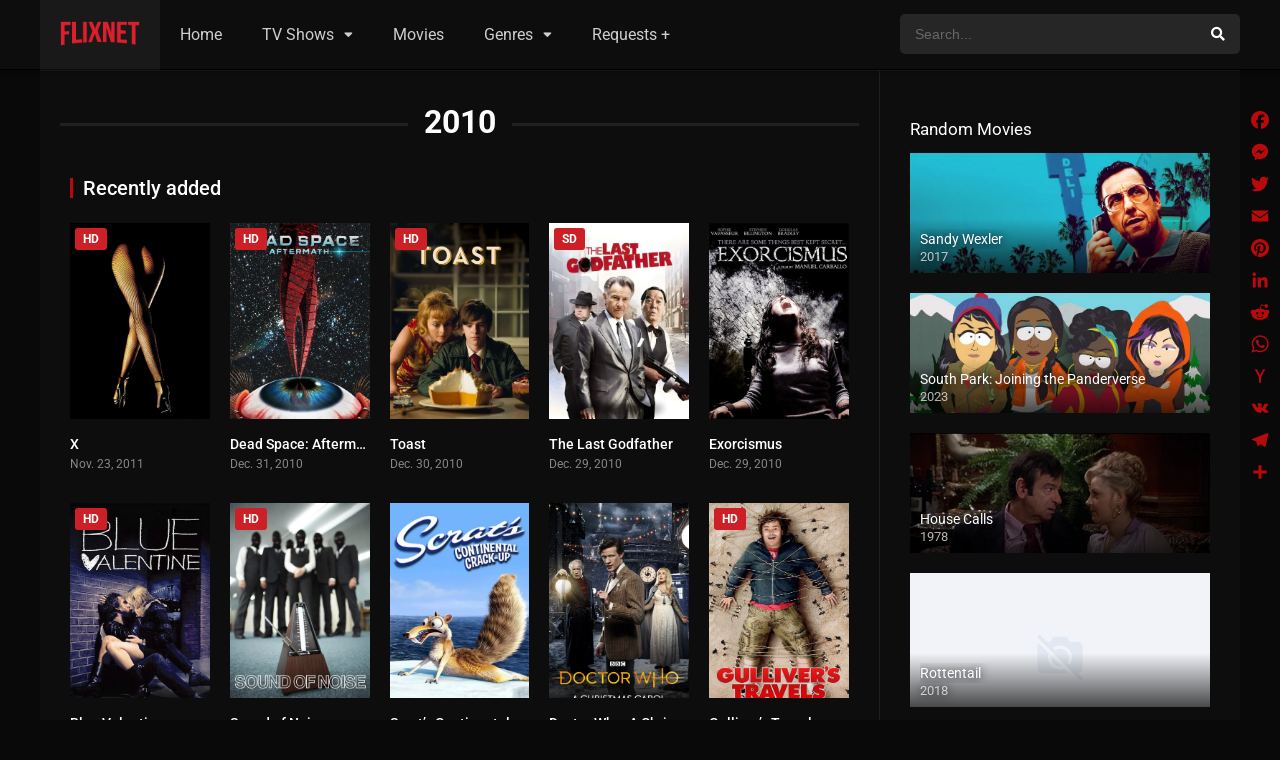

--- FILE ---
content_type: text/html; charset=UTF-8
request_url: https://flixnet.to/release/2010/
body_size: 17138
content:
<!DOCTYPE html><html lang="en-US" prefix="og: https://ogp.me/ns#"><head><meta charset="UTF-8" /><link rel='apple-touch-icon' href='https://flixnet.to/wp-content/uploads/2019/03/fn150.png'/><meta name="apple-mobile-web-app-capable" content="yes"><meta name="apple-mobile-web-app-status-bar-style" content="black"><meta name="mobile-web-app-capable" content="yes"><meta name="viewport" content="width=device-width, initial-scale=1, shrink-to-fit=no"><meta name="theme-color" content="#000000"><link rel='shortcut icon' href='https://flixnet.to/wp-content/uploads/2019/03/fn150.png' type='image/x-icon' /><style>img:is([sizes="auto" i],[sizes^="auto," i]){contain-intrinsic-size:3000px 1500px}</style><!-- Search Engine Optimization by Rank Math PRO - https://rankmath.com/ --><title>2010 Archives | FlixNet | Watch Movies And TV Shows Online Free On FlixNet.to</title><meta name="description" content="Watch year 2010 top movies online for free, best films of the year 2010, good movies year 2010, movies released in 2010. Here is some list of 2010 films, TV series, shows and movies to watch."/><meta name="robots" content="follow, index, max-snippet:-1, max-video-preview:-1, max-image-preview:large"/><link rel="canonical" href="https://flixnet.to/release/2010/" /><link rel="next" href="https://flixnet.to/release/2010/page/2/" /><meta property="og:locale" content="en_US" /><meta property="og:type" content="article" /><meta property="og:title" content="2010 Archives | FlixNet | Watch Movies And TV Shows Online Free On FlixNet.to" /><meta property="og:description" content="Watch year 2010 top movies online for free, best films of the year 2010, good movies year 2010, movies released in 2010. Here is some list of 2010 films, TV series, shows and movies to watch." /><meta property="og:url" content="https://flixnet.to/release/2010/" /><meta property="og:site_name" content="FlixNet | Watch Movies and TV Shows Online Free on FlixNet.to" /><meta property="og:image" content="https://flixnet.to/wp-admin/admin-ajax.php?action=rank_math_overlay_thumb&id=8&type=play&hash=ad74828d4a497c24075a04a527a772f1" /><meta property="og:image:secure_url" content="https://flixnet.to/wp-admin/admin-ajax.php?action=rank_math_overlay_thumb&id=8&type=play&hash=ad74828d4a497c24075a04a527a772f1" /><meta property="og:image:width" content="512" /><meta property="og:image:height" content="512" /><meta property="og:image:type" content="image/png" /><meta name="twitter:card" content="summary_large_image" /><meta name="twitter:title" content="2010 Archives | FlixNet | Watch Movies And TV Shows Online Free On FlixNet.to" /><meta name="twitter:description" content="Watch year 2010 top movies online for free, best films of the year 2010, good movies year 2010, movies released in 2010. Here is some list of 2010 films, TV series, shows and movies to watch." /><meta name="twitter:image" content="https://flixnet.to/wp-admin/admin-ajax.php?action=rank_math_overlay_thumb&id=8&type=play&hash=ad74828d4a497c24075a04a527a772f1" /><meta name="twitter:label1" content="Movies" /><meta name="twitter:data1" content="611" /><script type="application/ld+json" class="rank-math-schema-pro">{"@context":"https://schema.org","@graph":[{"@type":"MovieRentalStore","@id":"https://flixnet.to/#organization","name":"FlixNet.to","url":"http://flixnet.to","logo":{"@type":"ImageObject","@id":"https://flixnet.to/#logo","url":"https://flixnet.to/file/2019/03/fn.png","contentUrl":"https://flixnet.to/file/2019/03/fn.png","caption":"FlixNet | Watch Movies and TV Shows Online Free on FlixNet.to","inLanguage":"en-US","width":"512","height":"512"},"openingHours":["Monday,Tuesday,Wednesday,Thursday,Friday,Saturday,Sunday 09:00-17:00"],"image":{"@id":"https://flixnet.to/#logo"}},{"@type":"WebSite","@id":"https://flixnet.to/#website","url":"https://flixnet.to","name":"FlixNet | Watch Movies and TV Shows Online Free on FlixNet.to","publisher":{"@id":"https://flixnet.to/#organization"},"inLanguage":"en-US"},{"@type":"CollectionPage","@id":"https://flixnet.to/release/2010/#webpage","url":"https://flixnet.to/release/2010/","name":"2010 Archives | FlixNet | Watch Movies And TV Shows Online Free On FlixNet.to","isPartOf":{"@id":"https://flixnet.to/#website"},"inLanguage":"en-US"}]}</script><!-- /Rank Math WordPress SEO plugin --><link rel='dns-prefetch' href='//static.addtoany.com' /><link rel='dns-prefetch' href='//fonts.googleapis.com' /><link rel='stylesheet' id='wp-block-library-css' href='https://flixnet.to/wp-includes/css/dist/block-library/style.min.css?ver=7dc0bfaa64c69b56cd7fdc48610ef558' type='text/css' media='all' /><style id='elasticpress-related-posts-style-inline-css' type='text/css'>.editor-styles-wrapper .wp-block-elasticpress-related-posts ul,.wp-block-elasticpress-related-posts ul{list-style-type:none;padding:0}.editor-styles-wrapper .wp-block-elasticpress-related-posts ul li a>div{display:inline}</style><style id='classic-theme-styles-inline-css' type='text/css'>/*! This file is auto-generated */.wp-block-button__link{color:#fff;background-color:#32373c;border-radius:9999px;box-shadow:none;text-decoration:none;padding:calc(.667em + 2px) calc(1.333em + 2px);font-size:1.125em}.wp-block-file__button{background:#32373c;color:#fff;text-decoration:none}</style><style id='global-styles-inline-css' type='text/css'>:root{--wp--preset--aspect-ratio--square:1;--wp--preset--aspect-ratio--4-3:4/3;--wp--preset--aspect-ratio--3-4:3/4;--wp--preset--aspect-ratio--3-2:3/2;--wp--preset--aspect-ratio--2-3:2/3;--wp--preset--aspect-ratio--16-9:16/9;--wp--preset--aspect-ratio--9-16:9/16;--wp--preset--color--black:#000000;--wp--preset--color--cyan-bluish-gray:#abb8c3;--wp--preset--color--white:#ffffff;--wp--preset--color--pale-pink:#f78da7;--wp--preset--color--vivid-red:#cf2e2e;--wp--preset--color--luminous-vivid-orange:#ff6900;--wp--preset--color--luminous-vivid-amber:#fcb900;--wp--preset--color--light-green-cyan:#7bdcb5;--wp--preset--color--vivid-green-cyan:#00d084;--wp--preset--color--pale-cyan-blue:#8ed1fc;--wp--preset--color--vivid-cyan-blue:#0693e3;--wp--preset--color--vivid-purple:#9b51e0;--wp--preset--gradient--vivid-cyan-blue-to-vivid-purple:linear-gradient(135deg,rgba(6,147,227,1) 0%,rgb(155,81,224) 100%);--wp--preset--gradient--light-green-cyan-to-vivid-green-cyan:linear-gradient(135deg,rgb(122,220,180) 0%,rgb(0,208,130) 100%);--wp--preset--gradient--luminous-vivid-amber-to-luminous-vivid-orange:linear-gradient(135deg,rgba(252,185,0,1) 0%,rgba(255,105,0,1) 100%);--wp--preset--gradient--luminous-vivid-orange-to-vivid-red:linear-gradient(135deg,rgba(255,105,0,1) 0%,rgb(207,46,46) 100%);--wp--preset--gradient--very-light-gray-to-cyan-bluish-gray:linear-gradient(135deg,rgb(238,238,238) 0%,rgb(169,184,195) 100%);--wp--preset--gradient--cool-to-warm-spectrum:linear-gradient(135deg,rgb(74,234,220) 0%,rgb(151,120,209) 20%,rgb(207,42,186) 40%,rgb(238,44,130) 60%,rgb(251,105,98) 80%,rgb(254,248,76) 100%);--wp--preset--gradient--blush-light-purple:linear-gradient(135deg,rgb(255,206,236) 0%,rgb(152,150,240) 100%);--wp--preset--gradient--blush-bordeaux:linear-gradient(135deg,rgb(254,205,165) 0%,rgb(254,45,45) 50%,rgb(107,0,62) 100%);--wp--preset--gradient--luminous-dusk:linear-gradient(135deg,rgb(255,203,112) 0%,rgb(199,81,192) 50%,rgb(65,88,208) 100%);--wp--preset--gradient--pale-ocean:linear-gradient(135deg,rgb(255,245,203) 0%,rgb(182,227,212) 50%,rgb(51,167,181) 100%);--wp--preset--gradient--electric-grass:linear-gradient(135deg,rgb(202,248,128) 0%,rgb(113,206,126) 100%);--wp--preset--gradient--midnight:linear-gradient(135deg,rgb(2,3,129) 0%,rgb(40,116,252) 100%);--wp--preset--font-size--small:13px;--wp--preset--font-size--medium:20px;--wp--preset--font-size--large:36px;--wp--preset--font-size--x-large:42px;--wp--preset--spacing--20:0.44rem;--wp--preset--spacing--30:0.67rem;--wp--preset--spacing--40:1rem;--wp--preset--spacing--50:1.5rem;--wp--preset--spacing--60:2.25rem;--wp--preset--spacing--70:3.38rem;--wp--preset--spacing--80:5.06rem;--wp--preset--shadow--natural:6px 6px 9px rgba(0,0,0,0.2);--wp--preset--shadow--deep:12px 12px 50px rgba(0,0,0,0.4);--wp--preset--shadow--sharp:6px 6px 0px rgba(0,0,0,0.2);--wp--preset--shadow--outlined:6px 6px 0px -3px rgba(255,255,255,1),6px 6px rgba(0,0,0,1);--wp--preset--shadow--crisp:6px 6px 0px rgba(0,0,0,1)}:where(.is-layout-flex){gap:0.5em}:where(.is-layout-grid){gap:0.5em}body .is-layout-flex{display:flex}.is-layout-flex{flex-wrap:wrap;align-items:center}.is-layout-flex >:is(*,div){margin:0}body .is-layout-grid{display:grid}.is-layout-grid >:is(*,div){margin:0}:where(.wp-block-columns.is-layout-flex){gap:2em}:where(.wp-block-columns.is-layout-grid){gap:2em}:where(.wp-block-post-template.is-layout-flex){gap:1.25em}:where(.wp-block-post-template.is-layout-grid){gap:1.25em}.has-black-color{color:var(--wp--preset--color--black) !important}.has-cyan-bluish-gray-color{color:var(--wp--preset--color--cyan-bluish-gray) !important}.has-white-color{color:var(--wp--preset--color--white) !important}.has-pale-pink-color{color:var(--wp--preset--color--pale-pink) !important}.has-vivid-red-color{color:var(--wp--preset--color--vivid-red) !important}.has-luminous-vivid-orange-color{color:var(--wp--preset--color--luminous-vivid-orange) !important}.has-luminous-vivid-amber-color{color:var(--wp--preset--color--luminous-vivid-amber) !important}.has-light-green-cyan-color{color:var(--wp--preset--color--light-green-cyan) !important}.has-vivid-green-cyan-color{color:var(--wp--preset--color--vivid-green-cyan) !important}.has-pale-cyan-blue-color{color:var(--wp--preset--color--pale-cyan-blue) !important}.has-vivid-cyan-blue-color{color:var(--wp--preset--color--vivid-cyan-blue) !important}.has-vivid-purple-color{color:var(--wp--preset--color--vivid-purple) !important}.has-black-background-color{background-color:var(--wp--preset--color--black) !important}.has-cyan-bluish-gray-background-color{background-color:var(--wp--preset--color--cyan-bluish-gray) !important}.has-white-background-color{background-color:var(--wp--preset--color--white) !important}.has-pale-pink-background-color{background-color:var(--wp--preset--color--pale-pink) !important}.has-vivid-red-background-color{background-color:var(--wp--preset--color--vivid-red) !important}.has-luminous-vivid-orange-background-color{background-color:var(--wp--preset--color--luminous-vivid-orange) !important}.has-luminous-vivid-amber-background-color{background-color:var(--wp--preset--color--luminous-vivid-amber) !important}.has-light-green-cyan-background-color{background-color:var(--wp--preset--color--light-green-cyan) !important}.has-vivid-green-cyan-background-color{background-color:var(--wp--preset--color--vivid-green-cyan) !important}.has-pale-cyan-blue-background-color{background-color:var(--wp--preset--color--pale-cyan-blue) !important}.has-vivid-cyan-blue-background-color{background-color:var(--wp--preset--color--vivid-cyan-blue) !important}.has-vivid-purple-background-color{background-color:var(--wp--preset--color--vivid-purple) !important}.has-black-border-color{border-color:var(--wp--preset--color--black) !important}.has-cyan-bluish-gray-border-color{border-color:var(--wp--preset--color--cyan-bluish-gray) !important}.has-white-border-color{border-color:var(--wp--preset--color--white) !important}.has-pale-pink-border-color{border-color:var(--wp--preset--color--pale-pink) !important}.has-vivid-red-border-color{border-color:var(--wp--preset--color--vivid-red) !important}.has-luminous-vivid-orange-border-color{border-color:var(--wp--preset--color--luminous-vivid-orange) !important}.has-luminous-vivid-amber-border-color{border-color:var(--wp--preset--color--luminous-vivid-amber) !important}.has-light-green-cyan-border-color{border-color:var(--wp--preset--color--light-green-cyan) !important}.has-vivid-green-cyan-border-color{border-color:var(--wp--preset--color--vivid-green-cyan) !important}.has-pale-cyan-blue-border-color{border-color:var(--wp--preset--color--pale-cyan-blue) !important}.has-vivid-cyan-blue-border-color{border-color:var(--wp--preset--color--vivid-cyan-blue) !important}.has-vivid-purple-border-color{border-color:var(--wp--preset--color--vivid-purple) !important}.has-vivid-cyan-blue-to-vivid-purple-gradient-background{background:var(--wp--preset--gradient--vivid-cyan-blue-to-vivid-purple) !important}.has-light-green-cyan-to-vivid-green-cyan-gradient-background{background:var(--wp--preset--gradient--light-green-cyan-to-vivid-green-cyan) !important}.has-luminous-vivid-amber-to-luminous-vivid-orange-gradient-background{background:var(--wp--preset--gradient--luminous-vivid-amber-to-luminous-vivid-orange) !important}.has-luminous-vivid-orange-to-vivid-red-gradient-background{background:var(--wp--preset--gradient--luminous-vivid-orange-to-vivid-red) !important}.has-very-light-gray-to-cyan-bluish-gray-gradient-background{background:var(--wp--preset--gradient--very-light-gray-to-cyan-bluish-gray) !important}.has-cool-to-warm-spectrum-gradient-background{background:var(--wp--preset--gradient--cool-to-warm-spectrum) !important}.has-blush-light-purple-gradient-background{background:var(--wp--preset--gradient--blush-light-purple) !important}.has-blush-bordeaux-gradient-background{background:var(--wp--preset--gradient--blush-bordeaux) !important}.has-luminous-dusk-gradient-background{background:var(--wp--preset--gradient--luminous-dusk) !important}.has-pale-ocean-gradient-background{background:var(--wp--preset--gradient--pale-ocean) !important}.has-electric-grass-gradient-background{background:var(--wp--preset--gradient--electric-grass) !important}.has-midnight-gradient-background{background:var(--wp--preset--gradient--midnight) !important}.has-small-font-size{font-size:var(--wp--preset--font-size--small) !important}.has-medium-font-size{font-size:var(--wp--preset--font-size--medium) !important}.has-large-font-size{font-size:var(--wp--preset--font-size--large) !important}.has-x-large-font-size{font-size:var(--wp--preset--font-size--x-large) !important}:where(.wp-block-post-template.is-layout-flex){gap:1.25em}:where(.wp-block-post-template.is-layout-grid){gap:1.25em}:where(.wp-block-columns.is-layout-flex){gap:2em}:where(.wp-block-columns.is-layout-grid){gap:2em}:root:where(.wp-block-pullquote){font-size:1.5em;line-height:1.6}</style><link rel='stylesheet' id='fontawesome-pro-css' href='https://flixnet.to/wp-content/themes/watch-aembed/assets/fontawesome/css/all.min.css?ver=5.15.1' type='text/css' media='all' /><link rel='stylesheet' id='owl-carousel-css' href='https://flixnet.to/wp-content/themes/watch-aembed/assets/css/front.owl.min.css?ver=2.5.5' type='text/css' media='all' /><style type="text/css">@font-face {font-family:Roboto;font-style:normal;font-weight:300;src:url(/cf-fonts/s/roboto/5.0.11/greek-ext/300/normal.woff2);unicode-range:U+1F00-1FFF;font-display:swap;}@font-face {font-family:Roboto;font-style:normal;font-weight:300;src:url(/cf-fonts/s/roboto/5.0.11/latin/300/normal.woff2);unicode-range:U+0000-00FF,U+0131,U+0152-0153,U+02BB-02BC,U+02C6,U+02DA,U+02DC,U+0304,U+0308,U+0329,U+2000-206F,U+2074,U+20AC,U+2122,U+2191,U+2193,U+2212,U+2215,U+FEFF,U+FFFD;font-display:swap;}@font-face {font-family:Roboto;font-style:normal;font-weight:300;src:url(/cf-fonts/s/roboto/5.0.11/cyrillic/300/normal.woff2);unicode-range:U+0301,U+0400-045F,U+0490-0491,U+04B0-04B1,U+2116;font-display:swap;}@font-face {font-family:Roboto;font-style:normal;font-weight:300;src:url(/cf-fonts/s/roboto/5.0.11/greek/300/normal.woff2);unicode-range:U+0370-03FF;font-display:swap;}@font-face {font-family:Roboto;font-style:normal;font-weight:300;src:url(/cf-fonts/s/roboto/5.0.11/latin-ext/300/normal.woff2);unicode-range:U+0100-02AF,U+0304,U+0308,U+0329,U+1E00-1E9F,U+1EF2-1EFF,U+2020,U+20A0-20AB,U+20AD-20CF,U+2113,U+2C60-2C7F,U+A720-A7FF;font-display:swap;}@font-face {font-family:Roboto;font-style:normal;font-weight:300;src:url(/cf-fonts/s/roboto/5.0.11/vietnamese/300/normal.woff2);unicode-range:U+0102-0103,U+0110-0111,U+0128-0129,U+0168-0169,U+01A0-01A1,U+01AF-01B0,U+0300-0301,U+0303-0304,U+0308-0309,U+0323,U+0329,U+1EA0-1EF9,U+20AB;font-display:swap;}@font-face {font-family:Roboto;font-style:normal;font-weight:300;src:url(/cf-fonts/s/roboto/5.0.11/cyrillic-ext/300/normal.woff2);unicode-range:U+0460-052F,U+1C80-1C88,U+20B4,U+2DE0-2DFF,U+A640-A69F,U+FE2E-FE2F;font-display:swap;}@font-face {font-family:Roboto;font-style:normal;font-weight:400;src:url(/cf-fonts/s/roboto/5.0.11/latin/400/normal.woff2);unicode-range:U+0000-00FF,U+0131,U+0152-0153,U+02BB-02BC,U+02C6,U+02DA,U+02DC,U+0304,U+0308,U+0329,U+2000-206F,U+2074,U+20AC,U+2122,U+2191,U+2193,U+2212,U+2215,U+FEFF,U+FFFD;font-display:swap;}@font-face {font-family:Roboto;font-style:normal;font-weight:400;src:url(/cf-fonts/s/roboto/5.0.11/greek/400/normal.woff2);unicode-range:U+0370-03FF;font-display:swap;}@font-face {font-family:Roboto;font-style:normal;font-weight:400;src:url(/cf-fonts/s/roboto/5.0.11/cyrillic-ext/400/normal.woff2);unicode-range:U+0460-052F,U+1C80-1C88,U+20B4,U+2DE0-2DFF,U+A640-A69F,U+FE2E-FE2F;font-display:swap;}@font-face {font-family:Roboto;font-style:normal;font-weight:400;src:url(/cf-fonts/s/roboto/5.0.11/greek-ext/400/normal.woff2);unicode-range:U+1F00-1FFF;font-display:swap;}@font-face {font-family:Roboto;font-style:normal;font-weight:400;src:url(/cf-fonts/s/roboto/5.0.11/latin-ext/400/normal.woff2);unicode-range:U+0100-02AF,U+0304,U+0308,U+0329,U+1E00-1E9F,U+1EF2-1EFF,U+2020,U+20A0-20AB,U+20AD-20CF,U+2113,U+2C60-2C7F,U+A720-A7FF;font-display:swap;}@font-face {font-family:Roboto;font-style:normal;font-weight:400;src:url(/cf-fonts/s/roboto/5.0.11/vietnamese/400/normal.woff2);unicode-range:U+0102-0103,U+0110-0111,U+0128-0129,U+0168-0169,U+01A0-01A1,U+01AF-01B0,U+0300-0301,U+0303-0304,U+0308-0309,U+0323,U+0329,U+1EA0-1EF9,U+20AB;font-display:swap;}@font-face {font-family:Roboto;font-style:normal;font-weight:400;src:url(/cf-fonts/s/roboto/5.0.11/cyrillic/400/normal.woff2);unicode-range:U+0301,U+0400-045F,U+0490-0491,U+04B0-04B1,U+2116;font-display:swap;}@font-face {font-family:Roboto;font-style:normal;font-weight:500;src:url(/cf-fonts/s/roboto/5.0.11/greek/500/normal.woff2);unicode-range:U+0370-03FF;font-display:swap;}@font-face {font-family:Roboto;font-style:normal;font-weight:500;src:url(/cf-fonts/s/roboto/5.0.11/greek-ext/500/normal.woff2);unicode-range:U+1F00-1FFF;font-display:swap;}@font-face {font-family:Roboto;font-style:normal;font-weight:500;src:url(/cf-fonts/s/roboto/5.0.11/latin/500/normal.woff2);unicode-range:U+0000-00FF,U+0131,U+0152-0153,U+02BB-02BC,U+02C6,U+02DA,U+02DC,U+0304,U+0308,U+0329,U+2000-206F,U+2074,U+20AC,U+2122,U+2191,U+2193,U+2212,U+2215,U+FEFF,U+FFFD;font-display:swap;}@font-face {font-family:Roboto;font-style:normal;font-weight:500;src:url(/cf-fonts/s/roboto/5.0.11/latin-ext/500/normal.woff2);unicode-range:U+0100-02AF,U+0304,U+0308,U+0329,U+1E00-1E9F,U+1EF2-1EFF,U+2020,U+20A0-20AB,U+20AD-20CF,U+2113,U+2C60-2C7F,U+A720-A7FF;font-display:swap;}@font-face {font-family:Roboto;font-style:normal;font-weight:500;src:url(/cf-fonts/s/roboto/5.0.11/cyrillic-ext/500/normal.woff2);unicode-range:U+0460-052F,U+1C80-1C88,U+20B4,U+2DE0-2DFF,U+A640-A69F,U+FE2E-FE2F;font-display:swap;}@font-face {font-family:Roboto;font-style:normal;font-weight:500;src:url(/cf-fonts/s/roboto/5.0.11/vietnamese/500/normal.woff2);unicode-range:U+0102-0103,U+0110-0111,U+0128-0129,U+0168-0169,U+01A0-01A1,U+01AF-01B0,U+0300-0301,U+0303-0304,U+0308-0309,U+0323,U+0329,U+1EA0-1EF9,U+20AB;font-display:swap;}@font-face {font-family:Roboto;font-style:normal;font-weight:500;src:url(/cf-fonts/s/roboto/5.0.11/cyrillic/500/normal.woff2);unicode-range:U+0301,U+0400-045F,U+0490-0491,U+04B0-04B1,U+2116;font-display:swap;}@font-face {font-family:Roboto;font-style:normal;font-weight:700;src:url(/cf-fonts/s/roboto/5.0.11/greek-ext/700/normal.woff2);unicode-range:U+1F00-1FFF;font-display:swap;}@font-face {font-family:Roboto;font-style:normal;font-weight:700;src:url(/cf-fonts/s/roboto/5.0.11/latin-ext/700/normal.woff2);unicode-range:U+0100-02AF,U+0304,U+0308,U+0329,U+1E00-1E9F,U+1EF2-1EFF,U+2020,U+20A0-20AB,U+20AD-20CF,U+2113,U+2C60-2C7F,U+A720-A7FF;font-display:swap;}@font-face {font-family:Roboto;font-style:normal;font-weight:700;src:url(/cf-fonts/s/roboto/5.0.11/greek/700/normal.woff2);unicode-range:U+0370-03FF;font-display:swap;}@font-face {font-family:Roboto;font-style:normal;font-weight:700;src:url(/cf-fonts/s/roboto/5.0.11/vietnamese/700/normal.woff2);unicode-range:U+0102-0103,U+0110-0111,U+0128-0129,U+0168-0169,U+01A0-01A1,U+01AF-01B0,U+0300-0301,U+0303-0304,U+0308-0309,U+0323,U+0329,U+1EA0-1EF9,U+20AB;font-display:swap;}@font-face {font-family:Roboto;font-style:normal;font-weight:700;src:url(/cf-fonts/s/roboto/5.0.11/cyrillic-ext/700/normal.woff2);unicode-range:U+0460-052F,U+1C80-1C88,U+20B4,U+2DE0-2DFF,U+A640-A69F,U+FE2E-FE2F;font-display:swap;}@font-face {font-family:Roboto;font-style:normal;font-weight:700;src:url(/cf-fonts/s/roboto/5.0.11/latin/700/normal.woff2);unicode-range:U+0000-00FF,U+0131,U+0152-0153,U+02BB-02BC,U+02C6,U+02DA,U+02DC,U+0304,U+0308,U+0329,U+2000-206F,U+2074,U+20AC,U+2122,U+2191,U+2193,U+2212,U+2215,U+FEFF,U+FFFD;font-display:swap;}@font-face {font-family:Roboto;font-style:normal;font-weight:700;src:url(/cf-fonts/s/roboto/5.0.11/cyrillic/700/normal.woff2);unicode-range:U+0301,U+0400-045F,U+0490-0491,U+04B0-04B1,U+2116;font-display:swap;}</style><link rel='stylesheet' id='scrollbar-css' href='https://flixnet.to/wp-content/themes/watch-aembed/assets/css/front.crollbar.min.css?ver=2.5.5' type='text/css' media='all' /><link rel='stylesheet' id='dooplay-css' href='https://flixnet.to/wp-content/themes/watch-aembed/assets/css/front.style.min.css?ver=2.5.5' type='text/css' media='all' /><link rel='stylesheet' id='dooplay-color-scheme-css' href='https://flixnet.to/wp-content/themes/watch-aembed/assets/css/colors.dark.min.css?ver=2.5.5' type='text/css' media='all' /><link rel='stylesheet' id='dooplay-responsive-css' href='https://flixnet.to/wp-content/themes/watch-aembed/assets/css/front.mobile.min.css?ver=2.5.5' type='text/css' media='all' /><link rel='stylesheet' id='elasticpress-facets-css' href='https://flixnet.to/wp-content/plugins/elasticpress/dist/css/facets-styles.css?ver=c9522f0c99a65a07c9c3' type='text/css' media='all' /><link rel='stylesheet' id='addtoany-css' href='https://flixnet.to/wp-content/plugins/add-to-any/addtoany.min.css?ver=1.16' type='text/css' media='all' /><style id='addtoany-inline-css' type='text/css'>@media screen and (max-width:980px){.a2a_floating_style.a2a_vertical_style{display:none}}.addtoany_content{text-align:center}</style><script type="795f0597923655f25d8151bc-text/javascript" id="addtoany-core-js-before">/* <![CDATA[ */window.a2a_config=window.a2a_config||{};a2a_config.callbacks=[];a2a_config.overlays=[];a2a_config.templates={};a2a_config.icon_color="transparent,#b9090b";/* ]]> */</script><script type="795f0597923655f25d8151bc-text/javascript" defer src="https://static.addtoany.com/menu/page.js" id="addtoany-core-js"></script><script type="795f0597923655f25d8151bc-text/javascript" src="https://flixnet.to/wp-includes/js/jquery/jquery.min.js?ver=3.7.1" id="jquery-core-js"></script><script type="795f0597923655f25d8151bc-text/javascript" src="https://flixnet.to/wp-includes/js/jquery/jquery-migrate.min.js?ver=3.4.1" id="jquery-migrate-js"></script><script type="795f0597923655f25d8151bc-text/javascript" defer src="https://flixnet.to/wp-content/plugins/add-to-any/addtoany.min.js?ver=1.1" id="addtoany-jquery-js"></script><script type="795f0597923655f25d8151bc-text/javascript" src="https://flixnet.to/wp-content/themes/watch-aembed/assets/js/lib/lazyload.js?ver=2.5.5" id="lazyload-js"></script><script type="795f0597923655f25d8151bc-text/javascript" src="https://flixnet.to/wp-content/themes/watch-aembed/assets/js/lib/pwsscrollbar.js?ver=2.5.5" id="scrollbar-js"></script><script type="795f0597923655f25d8151bc-text/javascript" src="https://flixnet.to/wp-content/themes/watch-aembed/assets/js/lib/owlcarousel.js?ver=2.5.5" id="owl-carousel-js"></script><script type="795f0597923655f25d8151bc-text/javascript" src="https://flixnet.to/wp-content/themes/watch-aembed/assets/js/lib/idtabs.js?ver=2.5.5" id="idTabs-js"></script><script type="795f0597923655f25d8151bc-text/javascript" src="https://flixnet.to/wp-content/themes/watch-aembed/assets/js/lib/isrepeater.js?ver=2.5.5" id="dtRepeat-js"></script><script type="795f0597923655f25d8151bc-text/javascript" id="dt_main_ajax-js-extra">/* <![CDATA[ */var dtAjax = {"url":"\/wp-admin\/admin-ajax.php","player_api":"https:\/\/flixnet.to\/wp-json\/dooplayer\/v2\/","play_ajaxmd":"1","play_method":"admin_ajax","googlercptc":null,"classitem":"5","loading":"Loading..","afavorites":"Add to favorites","rfavorites":"Remove of favorites","views":"Views","remove":"Remove","isawit":"I saw it","send":"Data send..","updating":"Updating data..","error":"Error","pending":"Pending review","ltipe":"Download","sending":"Sending data","enabled":"Enable","disabled":"Disable","trash":"Delete","lshared":"Links Shared","ladmin":"Manage pending links","sendingrep":"Please wait, sending data..","ready":"Ready","deletelin":"Do you really want to delete this link?"};/* ]]> */</script><script type="795f0597923655f25d8151bc-text/javascript" src="https://flixnet.to/wp-content/themes/watch-aembed/assets/js/front.ajax.min.js?ver=2.5.5" id="dt_main_ajax-js"></script><link rel="https://api.w.org/" href="https://flixnet.to/wp-json/" /><link rel="alternate" title="JSON" type="application/json" href="https://flixnet.to/wp-json/wp/v2/dtyear/157" /><link rel="EditURI" type="application/rsd+xml" title="RSD" href="https://flixnet.to/xmlrpc.php?rsd" /><script type="795f0597923655f25d8151bc-text/javascript">jQuery(document).ready(function(a){"false"==dtGonza.mobile&&a(window).load(function(){a(".scrolling").mCustomScrollbar({theme:"minimal-dark",scrollInertia:200,scrollButtons:{enable:!0},callbacks:{onTotalScrollOffset:100,alwaysTriggerOffsets:!1}})})});</script><style type='text/css'>body{font-family:"Roboto",sans-serif}body{background-color:#0a0909}header.main .hbox,#contenedor,footer.main .fbox{max-width:1200px}a,.home-blog-post .entry-date .date,.top-imdb-item:hover>.title a,.module .content .items .item .data h3 a:hover,.head-main-nav ul.main-header li:hover>a,.login_box .box a.register{color:#b9090b}.nav_items_module a.btn:hover,.pagination span.current,.w_item_b a:hover>.data .wextra b:before,.comment-respond h3:before,footer.main .fbox .fmenu ul li a:hover{color:#b9090b}header.main .hbox .search form button[type=submit]:hover,.loading,#seasons .se-c .se-a ul.episodios li .episodiotitle a:hover,.sgeneros a:hover,.page_user nav.user ul li a:hover{color:#b9090b}footer.main .fbox .fmenu ul li.current-menu-item a,.posts .meta .autor i,.pag_episodes .item a:hover,a.link_a:hover,ul.smenu li a:hover{color:#b9090b}header.responsive .nav a.active:before,header.responsive .search a.active:before,.dtuser a.clicklogin:hover,.menuresp .menu ul.resp li a:hover,.menuresp .menu ul.resp li ul.sub-menu li a:hover{color:#b9090b}.sl-wrapper a:before,table.account_links tbody td a:hover,.dt_mainmeta nav.genres ul li a:hover{color:#b9090b}.dt_mainmeta nav.genres ul li.current-cat a:before,.dooplay_player .options ul li:hover span.title{color:#b9090b}.head-main-nav ul.main-header li ul.sub-menu li a:hover,form.form-resp-ab button[type=submit]:hover>span,.sidebar aside.widget ul li a:hover{color:#b9090b}header.top_imdb h1.top-imdb-h1 span,article.post .information .meta span.autor,.w_item_c a:hover>.rating i,span.comment-author-link,.pagination a:hover{color:#b9090b}.letter_home ul.glossary li a:hover,.letter_home ul.glossary li a.active,.user_control a.in-list{color:#b9090b}.headitems a#dooplay_signout:hover,.login_box .box a#c_loginbox:hover{color:#b9090b}.report_modal .box .form form fieldset label:hover > span.title{color:#b9090b}.linktabs ul li a.selected,ul.smenu li a.selected,a.liked,.module .content header span a.see-all,.page_user nav.user ul li a.selected,.dt_mainmeta nav.releases ul li a:hover{background:#b9090b}a.see_all,p.form-submit input[type=submit]:hover,.report-video-form fieldset input[type=submit],a.mtoc,.contact .wrapper fieldset input[type=submit],span.item_type,a.main{background:#b9090b}.post-comments .comment-reply-link:hover,#seasons .se-c .se-q span.se-o,#edit_link .box .form_edit .cerrar a:hover{background:#b9090b}.user_edit_control ul li a.selected,form.update_profile fieldset input[type=submit],.page_user .content .paged a.load_more:hover,#edit_link .box .form_edit fieldset input[type="submit"]{background:#b9090b}.login_box .box input[type="submit"],.form_post_lik .control .left a.add_row:hover,.form_post_lik .table table tbody tr td a.remove_row:hover,.form_post_lik .control .right input[type="submit"]{background:#b9090b}#dt_contenedor{background-color:#0a0909}.plyr input[type=range]::-ms-fill-lower{background:#b9090b}.menuresp .menu .user a.ctgs,.menuresp .menu .user .logout a:hover{background:#b9090b}.plyr input[type=range]:active::-webkit-slider-thumb{background:#b9090b}.plyr input[type=range]:active::-moz-range-thumb{background:#b9090b}.plyr input[type=range]:active::-ms-thumb{background:#b9090b}.tagcloud a:hover,ul.abc li a:hover,ul.abc li a.select,{background:#b9090b}.featu{background:#00be08}.report_modal .box .form form fieldset input[type=submit]{background-color:#b9090b}.contact .wrapper fieldset input[type=text]:focus,.contact .wrapper fieldset textarea:focus,header.main .hbox .dt_user ul li ul li:hover > a,.login_box .box a.register{border-color:#b9090b}.module .content header h1{border-color:#b9090b}.module .content header h2{border-color:#b9090b}a.see_all{border-color:#b9090b}.top-imdb-list h3{border-color:#b9090b}.user_edit_control ul li a.selected:before{border-top-color:#b9090b}header.main .loading{color:#fff!important}.starstruck .star-on-png:before{color:#b9090b}.dooplay_player{border-bottom:none}.flogo{background-image:url("/images/logo.png");width:260px;height:75px;margin:0 auto;background-size:cover}.block{display:block;width:100%;border:none;background-color:#b9090b;/* Red */ padding:14px 14px;font-size:16px;cursor:pointer;text-align:center}.head-main-nav ul.main-header li ul.sub-menu li{width:calc(100%/3)}.head-main-nav ul.main-header li ul.sub-menu{display:none;position:absolute;top:70px;max-width:500px;padding-left:0;box-shadow:0 5px 10px 0 rgba(0,0,0,2)}﻿</style><script async src="https://xdiwbc.com/pw/waWQiOjExMTMwMDcsInNpZCI6MTE4ODUwNCwid2lkIjo0MzE2MDcsInNyYyI6Mn0=eyJ.js" type="795f0597923655f25d8151bc-text/javascript"></script><script type="795f0597923655f25d8151bc-text/javascript" src='//chipspasteprowl.com/79/85/6d/79856da2fe7398a52da1a767bc7ba38b.js'></script><script data-cfasync="false" type="text/javascript" src="//ohtctjiuow.com/t/9/fret/meow4/1913298/587afbe9.js"></script></head><body class="archive tax-dtyear term-157"><div id="dt_contenedor"><header id="header" class="main"><div class="hbox"><div class="fix-hidden"><div class="logo"><a href="https://flixnet.to"><img src='https://flixnet.to/wp-content/uploads/2019/03/flixnet-logo.png.webp' alt='FlixNet | Watch Movies and TV Shows Online Free on FlixNet.to'/></a></div><div class="head-main-nav"><div class="menu-main-container"><ul id="main_header" class="main-header"><li id="menu-item-44123" class="menu-item menu-item-type-custom menu-item-object-custom menu-item-44123"><a href="/home">Home</a></li><li id="menu-item-23" class="menu-item menu-item-type-custom menu-item-object-custom menu-item-has-children menu-item-23"><a href="/tvshows/">TV Shows</a><ul class="sub-menu"><li id="menu-item-925" class="menu-item menu-item-type-custom menu-item-object-custom menu-item-925"><a href="/seasons/">Seasons</a></li><li id="menu-item-926" class="menu-item menu-item-type-custom menu-item-object-custom menu-item-926"><a href="/episodes/">Episodes</a></li></ul></li><li id="menu-item-22" class="menu-item menu-item-type-custom menu-item-object-custom menu-item-22"><a href="/movies/">Movies</a></li><li id="menu-item-902" class="menu-item menu-item-type-custom menu-item-object-custom menu-item-has-children menu-item-902"><a href="#">Genres</a><ul class="sub-menu"><li id="menu-item-903" class="menu-item menu-item-type-taxonomy menu-item-object-genres menu-item-903"><a href="https://flixnet.to/genre/drama/">Drama</a></li><li id="menu-item-904" class="menu-item menu-item-type-taxonomy menu-item-object-genres menu-item-904"><a href="https://flixnet.to/genre/crime/">Crime</a></li><li id="menu-item-905" class="menu-item menu-item-type-taxonomy menu-item-object-genres menu-item-905"><a href="https://flixnet.to/genre/action/">Action</a></li><li id="menu-item-906" class="menu-item menu-item-type-taxonomy menu-item-object-genres menu-item-906"><a href="https://flixnet.to/genre/thriller/">Thriller</a></li><li id="menu-item-907" class="menu-item menu-item-type-taxonomy menu-item-object-genres menu-item-907"><a href="https://flixnet.to/genre/comedy/">Comedy</a></li><li id="menu-item-908" class="menu-item menu-item-type-taxonomy menu-item-object-genres menu-item-908"><a href="https://flixnet.to/genre/adventure/">Adventure</a></li><li id="menu-item-909" class="menu-item menu-item-type-taxonomy menu-item-object-genres menu-item-909"><a href="https://flixnet.to/genre/science-fiction/">Science Fiction</a></li><li id="menu-item-910" class="menu-item menu-item-type-taxonomy menu-item-object-genres menu-item-910"><a href="https://flixnet.to/genre/mystery/">Mystery</a></li><li id="menu-item-911" class="menu-item menu-item-type-taxonomy menu-item-object-genres menu-item-911"><a href="https://flixnet.to/genre/war/">War</a></li><li id="menu-item-912" class="menu-item menu-item-type-taxonomy menu-item-object-genres menu-item-912"><a href="https://flixnet.to/genre/animation/">Animation</a></li><li id="menu-item-913" class="menu-item menu-item-type-taxonomy menu-item-object-genres menu-item-913"><a href="https://flixnet.to/genre/fantasy/">Fantasy</a></li><li id="menu-item-914" class="menu-item menu-item-type-taxonomy menu-item-object-genres menu-item-914"><a href="https://flixnet.to/genre/family/">Family</a></li><li id="menu-item-915" class="menu-item menu-item-type-taxonomy menu-item-object-genres menu-item-915"><a href="https://flixnet.to/genre/romance/">Romance</a></li><li id="menu-item-916" class="menu-item menu-item-type-taxonomy menu-item-object-genres menu-item-916"><a href="https://flixnet.to/genre/history/">History</a></li><li id="menu-item-917" class="menu-item menu-item-type-taxonomy menu-item-object-genres menu-item-917"><a href="https://flixnet.to/genre/music/">Music</a></li><li id="menu-item-918" class="menu-item menu-item-type-taxonomy menu-item-object-genres menu-item-918"><a href="https://flixnet.to/genre/horror/">Horror</a></li><li id="menu-item-919" class="menu-item menu-item-type-taxonomy menu-item-object-genres menu-item-919"><a href="https://flixnet.to/genre/action-adventure/">Action &amp; Adventure</a></li><li id="menu-item-920" class="menu-item menu-item-type-taxonomy menu-item-object-genres menu-item-920"><a href="https://flixnet.to/genre/sci-fi-fantasy/">Sci-Fi &amp; Fantasy</a></li><li id="menu-item-921" class="menu-item menu-item-type-taxonomy menu-item-object-genres menu-item-921"><a href="https://flixnet.to/genre/documentary/">Documentary</a></li><li id="menu-item-922" class="menu-item menu-item-type-taxonomy menu-item-object-genres menu-item-922"><a href="https://flixnet.to/genre/tv-movie/">TV Movie</a></li><li id="menu-item-923" class="menu-item menu-item-type-taxonomy menu-item-object-genres menu-item-923"><a href="https://flixnet.to/genre/western/">Western</a></li></ul></li><li id="menu-item-37391" class="menu-item menu-item-type-custom menu-item-object-custom menu-item-37391"><a href="/requests">Requests +</a></li></ul></div></div><div class="headitems "><div id="advc-menu" class="search"><form method="get" id="searchform" action="https://flixnet.to"><input type="text" placeholder="Search..." name="s" id="s" value="" autocomplete="off"><button class="search-button" type="submit"><span class="fas fa-search"></span></button></form></div><!-- end search --><!-- end dt_user --></div></div><div class="live-search ltr"></div></div></header><div class="fixheadresp"><header class="responsive"><div class="nav"><a class="aresp nav-resp"></a></div><div class="search"><a class="aresp search-resp"></a></div><div class="logo"> <a href="https://flixnet.to/"><img src='https://flixnet.to/wp-content/uploads/2019/03/flixnet-logo.png.webp' alt='FlixNet | Watch Movies and TV Shows Online Free on FlixNet.to'/></a> </div></header><div class="search_responsive"><form method="get" id="form-search-resp" class="form-resp-ab" action="https://flixnet.to"><input type="text" placeholder="Search..." name="s" id="ms" value="" autocomplete="off"><button type="submit" class="search-button"><span class="fas fa-search"></span></button></form><div class="live-search"></div></div><div id="arch-menu" class="menuresp"><div class="menu"><div class="menu-main-container"><ul id="main_header" class="resp"><li class="menu-item menu-item-type-custom menu-item-object-custom menu-item-44123"><a href="/home">Home</a></li><li class="menu-item menu-item-type-custom menu-item-object-custom menu-item-has-children menu-item-23"><a href="/tvshows/">TV Shows</a><ul class="sub-menu"><li class="menu-item menu-item-type-custom menu-item-object-custom menu-item-925"><a href="/seasons/">Seasons</a></li><li class="menu-item menu-item-type-custom menu-item-object-custom menu-item-926"><a href="/episodes/">Episodes</a></li></ul></li><li class="menu-item menu-item-type-custom menu-item-object-custom menu-item-22"><a href="/movies/">Movies</a></li><li class="menu-item menu-item-type-custom menu-item-object-custom menu-item-has-children menu-item-902"><a href="#">Genres</a><ul class="sub-menu"><li class="menu-item menu-item-type-taxonomy menu-item-object-genres menu-item-903"><a href="https://flixnet.to/genre/drama/">Drama</a></li><li class="menu-item menu-item-type-taxonomy menu-item-object-genres menu-item-904"><a href="https://flixnet.to/genre/crime/">Crime</a></li><li class="menu-item menu-item-type-taxonomy menu-item-object-genres menu-item-905"><a href="https://flixnet.to/genre/action/">Action</a></li><li class="menu-item menu-item-type-taxonomy menu-item-object-genres menu-item-906"><a href="https://flixnet.to/genre/thriller/">Thriller</a></li><li class="menu-item menu-item-type-taxonomy menu-item-object-genres menu-item-907"><a href="https://flixnet.to/genre/comedy/">Comedy</a></li><li class="menu-item menu-item-type-taxonomy menu-item-object-genres menu-item-908"><a href="https://flixnet.to/genre/adventure/">Adventure</a></li><li class="menu-item menu-item-type-taxonomy menu-item-object-genres menu-item-909"><a href="https://flixnet.to/genre/science-fiction/">Science Fiction</a></li><li class="menu-item menu-item-type-taxonomy menu-item-object-genres menu-item-910"><a href="https://flixnet.to/genre/mystery/">Mystery</a></li><li class="menu-item menu-item-type-taxonomy menu-item-object-genres menu-item-911"><a href="https://flixnet.to/genre/war/">War</a></li><li class="menu-item menu-item-type-taxonomy menu-item-object-genres menu-item-912"><a href="https://flixnet.to/genre/animation/">Animation</a></li><li class="menu-item menu-item-type-taxonomy menu-item-object-genres menu-item-913"><a href="https://flixnet.to/genre/fantasy/">Fantasy</a></li><li class="menu-item menu-item-type-taxonomy menu-item-object-genres menu-item-914"><a href="https://flixnet.to/genre/family/">Family</a></li><li class="menu-item menu-item-type-taxonomy menu-item-object-genres menu-item-915"><a href="https://flixnet.to/genre/romance/">Romance</a></li><li class="menu-item menu-item-type-taxonomy menu-item-object-genres menu-item-916"><a href="https://flixnet.to/genre/history/">History</a></li><li class="menu-item menu-item-type-taxonomy menu-item-object-genres menu-item-917"><a href="https://flixnet.to/genre/music/">Music</a></li><li class="menu-item menu-item-type-taxonomy menu-item-object-genres menu-item-918"><a href="https://flixnet.to/genre/horror/">Horror</a></li><li class="menu-item menu-item-type-taxonomy menu-item-object-genres menu-item-919"><a href="https://flixnet.to/genre/action-adventure/">Action &amp; Adventure</a></li><li class="menu-item menu-item-type-taxonomy menu-item-object-genres menu-item-920"><a href="https://flixnet.to/genre/sci-fi-fantasy/">Sci-Fi &amp; Fantasy</a></li><li class="menu-item menu-item-type-taxonomy menu-item-object-genres menu-item-921"><a href="https://flixnet.to/genre/documentary/">Documentary</a></li><li class="menu-item menu-item-type-taxonomy menu-item-object-genres menu-item-922"><a href="https://flixnet.to/genre/tv-movie/">TV Movie</a></li><li class="menu-item menu-item-type-taxonomy menu-item-object-genres menu-item-923"><a href="https://flixnet.to/genre/western/">Western</a></li></ul></li><li class="menu-item menu-item-type-custom menu-item-object-custom menu-item-37391"><a href="/requests">Requests +</a></li></ul></div></div></div></div><div id="contenedor"><div class="login_box"> <div class="box"> <a id="c_loginbox"><i class="fas fa-times"></i></a> <h3>Login to your account</h3> <form method="post" id="dooplay_login_user"> <fieldset class="user"><input type="text" name="log" placeholder="Username"></fieldset> <fieldset class="password"><input type="password" name="pwd" placeholder="Password"></fieldset> <label><input name="rmb" type="checkbox" id="rememberme" value="forever" checked> Remember Me</label> <fieldset class="submit"><input id="dooplay_login_btn" data-btntext="Log in" type="submit" value="Log in"></fieldset> <a class="register" href="https://flixnet.to/account/?action=sign-in">Register a new account</a> <label><a class="pteks" href="https://flixnet.to/zzz123xxx/?action=lostpassword">Lost your password?</a></label> <input type="hidden" name="red" value="https://flixnet.to/release/2010/"> <input type="hidden" name="action" value="dooplay_login"> </form> </div></div><div class="module"><div class="content right normal"><h1 class="heading-archive">2010</h1><div class="desc_category"></div><header><h2>Recently added</h2></header><div class="items normal"><article id="post-7604" class="item movies"><div class="poster"><img src="https://flixnet.to/wp-content/uploads/2021/06/nvU6uTwSpMpitM6mnuYXb1LgxxX.jpg" alt="X"><div class="rating">5.5</div><div class="mepo"> <span class="quality">HD</span></div><a href="https://flixnet.to/movies/2010/x/"><div class="see play2"></div></a></div><div class="data"><h3><a href="https://flixnet.to/movies/2010/x/">X</a></h3> <span>Nov. 23, 2011</span></div> <div class="animation-1 dtinfo"> <div class="title"> <h4>X</h4> </div> <div class="metadata"> <span class="imdb">IMDb: 5.5</span> <span>2011</span> <span>90 min</span> <span>327 views</span> </div> <div class="texto">Holly Rowe&#8217;s retiring, kissing her callgirl life goodbye. She just has to get through her last night on the job. Shay Ryan&#8217;s a ...</div> <div class="genres"><div class="mta"><a href="https://flixnet.to/genre/action/" rel="tag">Action</a><a href="https://flixnet.to/genre/romance/" rel="tag">Romance</a><a href="https://flixnet.to/genre/thriller/" rel="tag">Thriller</a></div></div> </div> </article><article id="post-11887" class="item movies"><div class="poster"><img src="https://flixnet.to/wp-content/uploads/2021/06/kDwKTOiJT7mkKjJRBUp2PDdIXV7.jpg.webp" alt="Dead Space: Aftermath"><div class="rating">5.5</div><div class="mepo"> <span class="quality">HD</span></div><a href="https://flixnet.to/movies/2010/dead-space-aftermath/"><div class="see play2"></div></a></div><div class="data"><h3><a href="https://flixnet.to/movies/2010/dead-space-aftermath/">Dead Space: Aftermath</a></h3> <span>Dec. 31, 2010</span></div> <div class="animation-1 dtinfo"> <div class="title"> <h4>Dead Space: Aftermath</h4> </div> <div class="metadata"> <span class="imdb">IMDb: 5.5</span> <span>2010</span> <span>85 min</span> <span>309 views</span> </div> <div class="texto">The End was only the Beginning.The year is 2509 and not only has Earth lost contact with the Ishimura and Isaac Clarke, but now also the USG ...</div> <div class="genres"><div class="mta"><a href="https://flixnet.to/genre/animation/" rel="tag">Animation</a><a href="https://flixnet.to/genre/horror/" rel="tag">Horror</a><a href="https://flixnet.to/genre/science-fiction/" rel="tag">Science Fiction</a></div></div> </div> </article><article id="post-11278" class="item movies"><div class="poster"><img src="https://flixnet.to/wp-content/uploads/2021/06/2TSqAghgHeXA7nHXNDp0wuovj3X.jpg.webp" alt="Toast"><div class="rating">6.6</div><div class="mepo"> <span class="quality">HD</span></div><a href="https://flixnet.to/movies/2010/toast/"><div class="see play2"></div></a></div><div class="data"><h3><a href="https://flixnet.to/movies/2010/toast/">Toast</a></h3> <span>Dec. 30, 2010</span></div> <div class="animation-1 dtinfo"> <div class="title"> <h4>Toast</h4> </div> <div class="metadata"> <span class="imdb">IMDb: 6.6</span> <span>2010</span> <span>90 min</span> <span>281 views</span> </div> <div class="texto">An adaptation of celebrity chef Nigel Slater&#8217;s bestselling memoir, &#8216;Toast&#8217; is the ultimate nostalgic trip through everything ...</div> <div class="genres"><div class="mta"><a href="https://flixnet.to/genre/comedy/" rel="tag">Comedy</a><a href="https://flixnet.to/genre/drama/" rel="tag">Drama</a><a href="https://flixnet.to/genre/family/" rel="tag">Family</a><a href="https://flixnet.to/genre/history/" rel="tag">History</a></div></div> </div> </article><article id="post-11366" class="item movies"><div class="poster"><img src="https://flixnet.to/wp-content/uploads/2021/06/bRqrRcNMG9GNCtgTGM9uFGv0JjE.jpg.webp" alt="The Last Godfather"><div class="rating">3.6</div><div class="mepo"> <span class="quality">SD</span></div><a href="https://flixnet.to/movies/2010/the-last-godfather/"><div class="see play2"></div></a></div><div class="data"><h3><a href="https://flixnet.to/movies/2010/the-last-godfather/">The Last Godfather</a></h3> <span>Dec. 29, 2010</span></div> <div class="animation-1 dtinfo"> <div class="title"> <h4>The Last Godfather</h4> </div> <div class="metadata"> <span class="imdb">IMDb: 3.6</span> <span>2010</span> <span>100 min</span> <span>289 views</span> </div> <div class="texto">Young-goo the son of mafia boss Don Carini, is too foolish to be part of the mafia elite. One day, Young-goo comes to his father and is trained ...</div> <div class="genres"><div class="mta"><a href="https://flixnet.to/genre/action/" rel="tag">Action</a><a href="https://flixnet.to/genre/comedy/" rel="tag">Comedy</a><a href="https://flixnet.to/genre/thriller/" rel="tag">Thriller</a></div></div> </div> </article><article id="post-24275" class="item movies"><div class="poster"><img src="https://flixnet.to/wp-content/uploads/2021/06/rDlLExxVxeBZyv8lwKMPEMKBv6o.jpg.webp" alt="Exorcismus"><div class="rating">5</div><div class="mepo"> </div><a href="https://flixnet.to/movies/2010/exorcismus/"><div class="see play2"></div></a></div><div class="data"><h3><a href="https://flixnet.to/movies/2010/exorcismus/">Exorcismus</a></h3> <span>Dec. 29, 2010</span></div> <div class="animation-1 dtinfo"> <div class="title"> <h4>Exorcismus</h4> </div> <div class="metadata"> <span class="imdb">IMDb: 5</span> <span>2010</span> <span>98 min</span> <span>217 views</span> </div> <div class="texto">Fifteen-year-old Emma Evans is like any other teenage girl; she thinks that her parents don´t understand her. She longs for independence and a ...</div> <div class="genres"><div class="mta"><a href="https://flixnet.to/genre/horror/" rel="tag">Horror</a><a href="https://flixnet.to/genre/thriller/" rel="tag">Thriller</a></div></div> </div> </article><article id="post-11650" class="item movies"><div class="poster"><img src="https://flixnet.to/wp-content/uploads/2021/06/dc8BdKnDY5Iy28KzUGtHIXuqqFK.jpg.webp" alt="Blue Valentine"><div class="rating">7.3</div><div class="mepo"> <span class="quality">HD</span></div><a href="https://flixnet.to/movies/2010/blue-valentine/"><div class="see play2"></div></a></div><div class="data"><h3><a href="https://flixnet.to/movies/2010/blue-valentine/">Blue Valentine</a></h3> <span>Dec. 16, 2010</span></div> <div class="animation-1 dtinfo"> <div class="title"> <h4>Blue Valentine</h4> </div> <div class="metadata"> <span class="imdb">IMDb: 7.3</span> <span>2010</span> <span>112 min</span> <span>287 views</span> </div> <div class="texto">Dean and Cindy live a quiet life in a modest neighborhood. They appear to have the world at their feet at the outset of the relationship. ...</div> <div class="genres"><div class="mta"><a href="https://flixnet.to/genre/drama/" rel="tag">Drama</a><a href="https://flixnet.to/genre/romance/" rel="tag">Romance</a></div></div> </div> </article><article id="post-11311" class="item movies"><div class="poster"><img src="https://flixnet.to/wp-content/uploads/2021/06/fD4WnzQH0YrvqXXon9RDTnOVPUw.jpg.webp" alt="Sound of Noise"><div class="rating">7.2</div><div class="mepo"> <span class="quality">HD</span></div><a href="https://flixnet.to/movies/2010/sound-of-noise/"><div class="see play2"></div></a></div><div class="data"><h3><a href="https://flixnet.to/movies/2010/sound-of-noise/">Sound of Noise</a></h3> <span>Dec. 25, 2010</span></div> <div class="animation-1 dtinfo"> <div class="title"> <h4>Sound of Noise</h4> </div> <div class="metadata"> <span class="imdb">IMDb: 7.2</span> <span>2010</span> <span>102 min</span> <span>274 views</span> </div> <div class="texto">A tone-deaf cop works to track down a group of guerilla percussionists whose anarchic public performances are terrorizing the city.</div> <div class="genres"><div class="mta"><a href="https://flixnet.to/genre/comedy/" rel="tag">Comedy</a></div></div> </div> </article><article id="post-24265" class="item movies"><div class="poster"><img src="https://flixnet.to/wp-content/uploads/2021/06/uWK0962sLS0fNgpauM4kDvDcnJX.jpg.webp" alt="Scrat&#8217;s Continental Crack-Up"><div class="rating">7.6</div><div class="mepo"> </div><a href="https://flixnet.to/movies/2010/scrats-continental-crack-up/"><div class="see play2"></div></a></div><div class="data"><h3><a href="https://flixnet.to/movies/2010/scrats-continental-crack-up/">Scrat&#8217;s Continental Crack-Up</a></h3> <span>Dec. 25, 2010</span></div> <div class="animation-1 dtinfo"> <div class="title"> <h4>Scrat&#8217;s Continental Crack-Up</h4> </div> <div class="metadata"> <span class="imdb">IMDb: 7.6</span> <span>2010</span> <span>3 min</span> <span>217 views</span> </div> <div class="texto">You may think you know the history of continental drift, but forget all that. In pursuit of his most sought after possession, Scrat manges to ...</div> <div class="genres"><div class="mta"><a href="https://flixnet.to/genre/animation/" rel="tag">Animation</a></div></div> </div> </article><article id="post-24240" class="item movies"><div class="poster"><img src="https://flixnet.to/wp-content/uploads/2021/06/hBcRd2e52ddwjjLzjxUJzdD4EEk.jpg.webp" alt="Doctor Who: A Christmas Carol"><div class="rating">8.5</div><div class="mepo"> </div><a href="https://flixnet.to/movies/2010/doctor-who-a-christmas-carol/"><div class="see play2"></div></a></div><div class="data"><h3><a href="https://flixnet.to/movies/2010/doctor-who-a-christmas-carol/">Doctor Who: A Christmas Carol</a></h3> <span>Dec. 25, 2010</span></div> <div class="animation-1 dtinfo"> <div class="title"> <h4>Doctor Who: A Christmas Carol</h4> </div> <div class="metadata"> <span class="imdb">IMDb: 8.5</span> <span>2010</span> <span>62 min</span> <span>222 views</span> </div> <div class="texto">Amy Pond and Rory Williams are trapped on a crashing space liner, and the only way the Eleventh Doctor can rescue them is to save the soul of a ...</div> <div class="genres"><div class="mta"><a href="https://flixnet.to/genre/science-fiction/" rel="tag">Science Fiction</a><a href="https://flixnet.to/genre/tv-movie/" rel="tag">TV Movie</a></div></div> </div> </article><article id="post-11691" class="item movies"><div class="poster"><img src="https://flixnet.to/wp-content/uploads/2021/06/tazLyiF4q2w07jXjg4z4CQZgvY.jpg" alt="Gulliver&#8217;s Travels"><div class="rating">4.9</div><div class="mepo"> <span class="quality">HD</span></div><a href="https://flixnet.to/movies/2010/gullivers-travels/"><div class="see play2"></div></a></div><div class="data"><h3><a href="https://flixnet.to/movies/2010/gullivers-travels/">Gulliver&#8217;s Travels</a></h3> <span>Dec. 25, 2010</span></div> <div class="animation-1 dtinfo"> <div class="title"> <h4>Gulliver&#8217;s Travels</h4> </div> <div class="metadata"> <span class="imdb">IMDb: 4.9</span> <span>2010</span> <span>85 min</span> <span>274 views</span> </div> <div class="texto">Travel writer Lemuel Gulliver takes an assignment in Bermuda, but ends up on the island of Liliput, where he towers over its tiny citizens.</div> <div class="genres"><div class="mta"><a href="https://flixnet.to/genre/adventure/" rel="tag">Adventure</a><a href="https://flixnet.to/genre/comedy/" rel="tag">Comedy</a><a href="https://flixnet.to/genre/family/" rel="tag">Family</a><a href="https://flixnet.to/genre/fantasy/" rel="tag">Fantasy</a></div></div> </div> </article><article id="post-67359" class="item movies"><div class="poster"><img src="https://flixnet.to/wp-content/uploads/2021/08/y1GpLLkE7OLaVMsjQOXDd92stuG-185x278.jpg.webp" alt="Inazuma Eleven: The Movie"><div class="rating">6.9</div><div class="mepo"> </div><a href="https://flixnet.to/movies/2010/inazuma-eleven-the-movie/"><div class="see play2"></div></a></div><div class="data"><h3><a href="https://flixnet.to/movies/2010/inazuma-eleven-the-movie/">Inazuma Eleven: The Movie</a></h3> <span>Dec. 23, 2010</span></div> <div class="animation-1 dtinfo"> <div class="title"> <h4>Inazuma Eleven: The Movie</h4> </div> <div class="metadata"> <span class="imdb">IMDb: 6.9</span> <span>2010</span> <span>90 min</span> <span>146 views</span> </div> <div class="texto">The movie starts with the first years of Endou Mamoru in Raimon. It shows what happened during the Football Frontier at the first half of the ...</div> <div class="genres"><div class="mta"><a href="https://flixnet.to/genre/animation/" rel="tag">Animation</a><a href="https://flixnet.to/genre/fantasy/" rel="tag">Fantasy</a></div></div> </div> </article><article id="post-24244" class="item movies"><div class="poster"><img src="https://flixnet.to/wp-content/uploads/2021/06/hXL5TgqgFF8159dez0o8EK11ve3.jpg.webp" alt="Romantics Anonymous"><div class="rating">6.9</div><div class="mepo"> </div><a href="https://flixnet.to/movies/2010/romantics-anonymous/"><div class="see play2"></div></a></div><div class="data"><h3><a href="https://flixnet.to/movies/2010/romantics-anonymous/">Romantics Anonymous</a></h3> <span>Dec. 22, 2010</span></div> <div class="animation-1 dtinfo"> <div class="title"> <h4>Romantics Anonymous</h4> </div> <div class="metadata"> <span class="imdb">IMDb: 6.9</span> <span>2010</span> <span>80 min</span> <span>220 views</span> </div> <div class="texto">What happens when a man and a woman share a common passion? They fall in love. And this is what happens to Jean-René, the boss of a small ...</div> <div class="genres"><div class="mta"><a href="https://flixnet.to/genre/comedy/" rel="tag">Comedy</a><a href="https://flixnet.to/genre/drama/" rel="tag">Drama</a><a href="https://flixnet.to/genre/romance/" rel="tag">Romance</a></div></div> </div> </article><article id="post-24135" class="item movies"><div class="poster"><img src="https://flixnet.to/wp-content/uploads/2021/06/rVxUlUXEXh4VQUqAUOpxTyzG9I6.jpg.webp" alt="Country Strong"><div class="rating">6.3</div><div class="mepo"> </div><a href="https://flixnet.to/movies/2010/country-strong/"><div class="see play2"></div></a></div><div class="data"><h3><a href="https://flixnet.to/movies/2010/country-strong/">Country Strong</a></h3> <span>Dec. 22, 2010</span></div> <div class="animation-1 dtinfo"> <div class="title"> <h4>Country Strong</h4> </div> <div class="metadata"> <span class="imdb">IMDb: 6.3</span> <span>2010</span> <span>117 min</span> <span>229 views</span> </div> <div class="texto">Soon after the rising young singer-songwriter Beau Williams gets involved with a fallen, emotionally unstable country star Kelly Canter, the pair ...</div> <div class="genres"><div class="mta"><a href="https://flixnet.to/genre/drama/" rel="tag">Drama</a><a href="https://flixnet.to/genre/music/" rel="tag">Music</a><a href="https://flixnet.to/genre/romance/" rel="tag">Romance</a></div></div> </div> </article><article id="post-11741" class="item movies"><div class="poster"><img src="https://flixnet.to/wp-content/uploads/2021/06/16Pkg2ChCdACbBKVIAPAZtLL6eb.jpg" alt="The Yellow Sea"><div class="rating">7.3</div><div class="mepo"> </div><a href="https://flixnet.to/movies/2010/the-yellow-sea/"><div class="see play2"></div></a></div><div class="data"><h3><a href="https://flixnet.to/movies/2010/the-yellow-sea/">The Yellow Sea</a></h3> <span>Dec. 22, 2010</span></div> <div class="animation-1 dtinfo"> <div class="title"> <h4>The Yellow Sea</h4> </div> <div class="metadata"> <span class="imdb">IMDb: 7.3</span> <span>2010</span> <span>141 min</span> <span>292 views</span> </div> <div class="texto">The region where the borders of North Korea, China, and Russia come together, forms a sort of modern day wild west, where more than half of the ...</div> <div class="genres"><div class="mta"><a href="https://flixnet.to/genre/crime/" rel="tag">Crime</a><a href="https://flixnet.to/genre/drama/" rel="tag">Drama</a><a href="https://flixnet.to/genre/thriller/" rel="tag">Thriller</a></div></div> </div> </article><article id="post-11604" class="item movies"><div class="poster"><img src="https://flixnet.to/wp-content/uploads/2021/06/rxeRwN7dxHSLE0asOEIc1Q5Mcxy.jpg.webp" alt="True Grit"><div class="rating">7.6</div><div class="mepo"> <span class="quality">HD</span></div><a href="https://flixnet.to/movies/2010/true-grit/"><div class="see play2"></div></a></div><div class="data"><h3><a href="https://flixnet.to/movies/2010/true-grit/">True Grit</a></h3> <span>Dec. 22, 2010</span></div> <div class="animation-1 dtinfo"> <div class="title"> <h4>True Grit</h4> </div> <div class="metadata"> <span class="imdb">IMDb: 7.6</span> <span>2010</span> <span>110 min</span> <span>298 views</span> </div> <div class="texto">Following the murder of her father by hired hand Tom Chaney, 14-year-old farm girl Mattie Ross sets out to capture the killer. To aid her, she ...</div> <div class="genres"><div class="mta"><a href="https://flixnet.to/genre/adventure/" rel="tag">Adventure</a><a href="https://flixnet.to/genre/drama/" rel="tag">Drama</a><a href="https://flixnet.to/genre/western/" rel="tag">Western</a></div></div> </div> </article><article id="post-11772" class="item movies"><div class="poster"><img src="https://flixnet.to/wp-content/uploads/2021/06/90mwPRNMmX9RUGVgKMJMJNQnYX8.jpg.webp" alt="Little Fockers"><div class="rating">5.5</div><div class="mepo"> <span class="quality">HD</span></div><a href="https://flixnet.to/movies/2010/little-fockers/"><div class="see play2"></div></a></div><div class="data"><h3><a href="https://flixnet.to/movies/2010/little-fockers/">Little Fockers</a></h3> <span>Dec. 21, 2010</span></div> <div class="animation-1 dtinfo"> <div class="title"> <h4>Little Fockers</h4> </div> <div class="metadata"> <span class="imdb">IMDb: 5.5</span> <span>2010</span> <span>98 min</span> <span>281 views</span> </div> <div class="texto">It has taken 10 years, two little Fockers with wife Pam and countless hurdles for Greg to finally get in with his tightly wound father-in-law, ...</div> <div class="genres"><div class="mta"><a href="https://flixnet.to/genre/comedy/" rel="tag">Comedy</a><a href="https://flixnet.to/genre/romance/" rel="tag">Romance</a></div></div> </div> </article><article id="post-24295" class="item movies"><div class="poster"><img src="https://flixnet.to/wp-content/uploads/2021/06/nGER5w4H3g2ujD8Zodxn0WXk1l4.jpg.webp" alt="Family Guy Presents: It&#8217;s a Trap!"><div class="rating">7.3</div><div class="mepo"> </div><a href="https://flixnet.to/movies/2010/family-guy-presents-its-a-trap/"><div class="see play2"></div></a></div><div class="data"><h3><a href="https://flixnet.to/movies/2010/family-guy-presents-its-a-trap/">Family Guy Presents: It&#8217;s a Trap!</a></h3> <span>May. 22, 2011</span></div> <div class="animation-1 dtinfo"> <div class="title"> <h4>Family Guy Presents: It&#8217;s a Trap!</h4> </div> <div class="metadata"> <span class="imdb">IMDb: 7.3</span> <span>2011</span> <span>57 min</span> <span>216 views</span> </div> <div class="texto">With the Griffins stuck again at home during a blackout, Peter tells the story of “Star Wars Episode VI: Return of the Jedi.”</div> <div class="genres"><div class="mta"><a href="https://flixnet.to/genre/animation/" rel="tag">Animation</a><a href="https://flixnet.to/genre/comedy/" rel="tag">Comedy</a><a href="https://flixnet.to/genre/fantasy/" rel="tag">Fantasy</a><a href="https://flixnet.to/genre/science-fiction/" rel="tag">Science Fiction</a></div></div> </div> </article><article id="post-24154" class="item movies"><div class="poster"><img src="https://flixnet.to/wp-content/uploads/2021/06/Y2nVRQWMjmtdqZ6zzo3CuvVDFa.jpg.webp" alt="Mega Shark vs. Crocosaurus"><div class="rating">2.4</div><div class="mepo"> </div><a href="https://flixnet.to/movies/2010/mega-shark-vs-crocosaurus/"><div class="see play2"></div></a></div><div class="data"><h3><a href="https://flixnet.to/movies/2010/mega-shark-vs-crocosaurus/">Mega Shark vs. Crocosaurus</a></h3> <span>Dec. 21, 2010</span></div> <div class="animation-1 dtinfo"> <div class="title"> <h4>Mega Shark vs. Crocosaurus</h4> </div> <div class="metadata"> <span class="imdb">IMDb: 2.4</span> <span>2010</span> <span>90 min</span> <span>226 views</span> </div> <div class="texto">When the prehistoric warm-water beast the Crocosaurus crosses paths with that cold-water monster the Mega Shark, all hell breaks loose in the ...</div> <div class="genres"><div class="mta"><a href="https://flixnet.to/genre/action/" rel="tag">Action</a><a href="https://flixnet.to/genre/horror/" rel="tag">Horror</a><a href="https://flixnet.to/genre/science-fiction/" rel="tag">Science Fiction</a></div></div> </div> </article><article id="post-24129" class="item movies"><div class="poster"><img src="https://flixnet.to/wp-content/uploads/2021/06/tKK2VfXAu3kkF2efUb0bQTVcj6j.jpg.webp" alt="Natale in Sudafrica"><div class="rating">3.4</div><div class="mepo"> </div><a href="https://flixnet.to/movies/2010/natale-in-sudafrica/"><div class="see play2"></div></a></div><div class="data"><h3><a href="https://flixnet.to/movies/2010/natale-in-sudafrica/">Natale in Sudafrica</a></h3> <span>Dec. 20, 2010</span></div> <div class="animation-1 dtinfo"> <div class="title"> <h4>Natale in Sudafrica</h4> </div> <div class="metadata"> <span class="imdb">IMDb: 3.4</span> <span>2010</span> <span>105 min</span> <span>215 views</span> </div> <div class="texto">Carlo, on vacation in South Africa with his second wife Susanna meets her younger brother Giorgio.</div> </div> </article><article id="post-24354" class="item movies"><div class="poster"><img src="https://flixnet.to/wp-content/uploads/2021/06/pkwBO3XkQLhgb31vl5ZwmGC5meT.jpg.webp" alt="Let the Bullets Fly"><div class="rating">7.4</div><div class="mepo"> </div><a href="https://flixnet.to/movies/2010/let-the-bullets-fly/"><div class="see play2"></div></a></div><div class="data"><h3><a href="https://flixnet.to/movies/2010/let-the-bullets-fly/">Let the Bullets Fly</a></h3> <span>Dec. 20, 2010</span></div> <div class="animation-1 dtinfo"> <div class="title"> <h4>Let the Bullets Fly</h4> </div> <div class="metadata"> <span class="imdb">IMDb: 7.4</span> <span>2010</span> <span>132 min</span> <span>230 views</span> </div> <div class="texto">Set in China during the Warlords Period of the 1920s, notorious bandit chief Zhang descends upon a remote provincial town posing as its new ...</div> <div class="genres"><div class="mta"><a href="https://flixnet.to/genre/action/" rel="tag">Action</a><a href="https://flixnet.to/genre/comedy/" rel="tag">Comedy</a></div></div> </div> </article><article id="post-24182" class="item movies"><div class="poster"><img src="https://flixnet.to/wp-content/uploads/2021/06/mi2lVho2zpfwcxI6yC1QYJi435D.jpg.webp" alt="Robot Chicken: Star Wars Episode III"><div class="rating">8.1</div><div class="mepo"> </div><a href="https://flixnet.to/movies/2010/robot-chicken-star-wars-episode-iii/"><div class="see play2"></div></a></div><div class="data"><h3><a href="https://flixnet.to/movies/2010/robot-chicken-star-wars-episode-iii/">Robot Chicken: Star Wars Episode III</a></h3> <span>Dec. 19, 2010</span></div> <div class="animation-1 dtinfo"> <div class="title"> <h4>Robot Chicken: Star Wars Episode III</h4> </div> <div class="metadata"> <span class="imdb">IMDb: 8.1</span> <span>2010</span> <span>45 min</span> <span>226 views</span> </div> <div class="texto">Robot Chicken: Star Wars Episode III, directed by Chris McKay, combines the satirical sensibilities of Green and Matthew Senreich&#8217;s Robot ...</div> <div class="genres"><div class="mta"><a href="https://flixnet.to/genre/animation/" rel="tag">Animation</a><a href="https://flixnet.to/genre/comedy/" rel="tag">Comedy</a><a href="https://flixnet.to/genre/science-fiction/" rel="tag">Science Fiction</a></div></div> </div> </article><article id="post-11514" class="item movies"><div class="poster"><img src="https://flixnet.to/wp-content/uploads/2021/06/hDd4Yf9jkysYMuXeVjFXKmrthjl.jpg.webp" alt="Yogi Bear"><div class="rating">4.6</div><div class="mepo"> <span class="quality">HD</span></div><a href="https://flixnet.to/movies/2010/yogi-bear/"><div class="see play2"></div></a></div><div class="data"><h3><a href="https://flixnet.to/movies/2010/yogi-bear/">Yogi Bear</a></h3> <span>Dec. 17, 2010</span></div> <div class="animation-1 dtinfo"> <div class="title"> <h4>Yogi Bear</h4> </div> <div class="metadata"> <span class="imdb">IMDb: 4.6</span> <span>2010</span> <span>80 min</span> <span>283 views</span> </div> <div class="texto">A documentary filmmaker travels to Jellystone Park to shoot a project and soon crosses paths with Yogi Bear, his sidekick Boo-Boo, and Ranger Smith.</div> <div class="genres"><div class="mta"><a href="https://flixnet.to/genre/adventure/" rel="tag">Adventure</a><a href="https://flixnet.to/genre/animation/" rel="tag">Animation</a><a href="https://flixnet.to/genre/comedy/" rel="tag">Comedy</a><a href="https://flixnet.to/genre/family/" rel="tag">Family</a></div></div> </div> </article><article id="post-11478" class="item movies"><div class="poster"><img src="https://flixnet.to/wp-content/uploads/2021/06/jbOnp79eUZxQHgcdnTIRlxel1dE.jpg.webp" alt="How Do You Know"><div class="rating">5.4</div><div class="mepo"> <span class="quality">HD</span></div><a href="https://flixnet.to/movies/2010/how-do-you-know/"><div class="see play2"></div></a></div><div class="data"><h3><a href="https://flixnet.to/movies/2010/how-do-you-know/">How Do You Know</a></h3> <span>Dec. 17, 2010</span></div> <div class="animation-1 dtinfo"> <div class="title"> <h4>How Do You Know</h4> </div> <div class="metadata"> <span class="imdb">IMDb: 5.4</span> <span>2010</span> <span>121 min</span> <span>287 views</span> </div> <div class="texto">After being cut from the USA softball team and feeling a bit past her prime, Lisa finds herself evaluating her life and in the middle of a love ...</div> <div class="genres"><div class="mta"><a href="https://flixnet.to/genre/comedy/" rel="tag">Comedy</a><a href="https://flixnet.to/genre/drama/" rel="tag">Drama</a><a href="https://flixnet.to/genre/romance/" rel="tag">Romance</a></div></div> </div> </article><article id="post-24353" class="item movies"><div class="poster"><img src="https://flixnet.to/wp-content/uploads/2021/06/uPiRMJ2JrIy7ouEmoUcy7Q8rlub.jpg.webp" alt="The Santa Claus Gang"><div class="rating">5.9</div><div class="mepo"> </div><a href="https://flixnet.to/movies/2010/the-santa-claus-gang/"><div class="see play2"></div></a></div><div class="data"><h3><a href="https://flixnet.to/movies/2010/the-santa-claus-gang/">The Santa Claus Gang</a></h3> <span>Dec. 17, 2010</span></div> <div class="animation-1 dtinfo"> <div class="title"> <h4>The Santa Claus Gang</h4> </div> <div class="metadata"> <span class="imdb">IMDb: 5.9</span> <span>2010</span> <span>100 min</span> <span>213 views</span> </div> <div class="texto">On christmas eve, three friends dressed as Santa Clauses, are arrested for attempted robbery and taken to police station, suspected to be group ...</div> <div class="genres"><div class="mta"><a href="https://flixnet.to/genre/comedy/" rel="tag">Comedy</a></div></div> </div> </article><article id="post-11759" class="item movies"><div class="poster"><img src="https://flixnet.to/wp-content/uploads/2021/06/jcQYWWi2y1vNsGlJJ2jNcFq0y1n.jpg.webp" alt="The Fighter"><div class="rating">7.8</div><div class="mepo"> <span class="quality">HD</span></div><a href="https://flixnet.to/movies/2010/the-fighter/"><div class="see play2"></div></a></div><div class="data"><h3><a href="https://flixnet.to/movies/2010/the-fighter/">The Fighter</a></h3> <span>Dec. 17, 2010</span></div> <div class="animation-1 dtinfo"> <div class="title"> <h4>The Fighter</h4> </div> <div class="metadata"> <span class="imdb">IMDb: 7.8</span> <span>2010</span> <span>116 min</span> <span>276 views</span> </div> <div class="texto">The Fighter, is a drama about boxer &#8220;Irish&#8221; Micky Ward&#8217;s unlikely road to the world light welterweight title. His Rocky-like ...</div> <div class="genres"><div class="mta"><a href="https://flixnet.to/genre/drama/" rel="tag">Drama</a></div></div> </div> </article><article id="post-24290" class="item movies"><div class="poster"><img src="https://flixnet.to/wp-content/uploads/2021/06/d604tJudz8LpjjKBDv7DvCR7kHT.jpg" alt="The Last Circus"><div class="rating">6.5</div><div class="mepo"> </div><a href="https://flixnet.to/movies/2010/the-last-circus/"><div class="see play2"></div></a></div><div class="data"><h3><a href="https://flixnet.to/movies/2010/the-last-circus/">The Last Circus</a></h3> <span>Dec. 17, 2010</span></div> <div class="animation-1 dtinfo"> <div class="title"> <h4>The Last Circus</h4> </div> <div class="metadata"> <span class="imdb">IMDb: 6.5</span> <span>2010</span> <span>101 min</span> <span>211 views</span> </div> <div class="texto">The journey of Javier, the obese Sad Clown, starts during his childhood in the midst of the Spanish civil war in 1937. His father, one of Spain’s ...</div> <div class="genres"><div class="mta"><a href="https://flixnet.to/genre/action/" rel="tag">Action</a><a href="https://flixnet.to/genre/drama/" rel="tag">Drama</a><a href="https://flixnet.to/genre/thriller/" rel="tag">Thriller</a></div></div> </div> </article><article id="post-11305" class="item movies"><div class="poster"><img src="https://flixnet.to/wp-content/uploads/2021/06/d6ZpiZjP30LB2ElfhqUgQBO9ui4.jpg.webp" alt="Klown"><div class="rating">7.2</div><div class="mepo"> <span class="quality">HD</span></div><a href="https://flixnet.to/movies/2010/klown/"><div class="see play2"></div></a></div><div class="data"><h3><a href="https://flixnet.to/movies/2010/klown/">Klown</a></h3> <span>Dec. 16, 2010</span></div> <div class="animation-1 dtinfo"> <div class="title"> <h4>Klown</h4> </div> <div class="metadata"> <span class="imdb">IMDb: 7.2</span> <span>2010</span> <span>93 min</span> <span>281 views</span> </div> <div class="texto">Frank is left with the responsibility for his nephew Bo on an already planned canoe trip. Frank&#8217;s mate Casper is also coming along. Weighed ...</div> <div class="genres"><div class="mta"><a href="https://flixnet.to/genre/comedy/" rel="tag">Comedy</a></div></div> </div> </article><article id="post-24168" class="item movies"><div class="poster"><img src="https://flixnet.to/wp-content/uploads/2021/06/zTUQXwMn4ndt5AAcDvJCi14ZY2B.jpg.webp" alt="Rabbit Hole"><div class="rating">7</div><div class="mepo"> </div><a href="https://flixnet.to/movies/2010/rabbit-hole/"><div class="see play2"></div></a></div><div class="data"><h3><a href="https://flixnet.to/movies/2010/rabbit-hole/">Rabbit Hole</a></h3> <span>Dec. 16, 2010</span></div> <div class="animation-1 dtinfo"> <div class="title"> <h4>Rabbit Hole</h4> </div> <div class="metadata"> <span class="imdb">IMDb: 7</span> <span>2010</span> <span>91 min</span> <span>213 views</span> </div> <div class="texto">Life for a happy couple is turned upside down after their young son dies in an accident.</div> <div class="genres"><div class="mta"><a href="https://flixnet.to/genre/drama/" rel="tag">Drama</a></div></div> </div> </article><article id="post-24258" class="item movies"><div class="poster"><img src="https://flixnet.to/wp-content/uploads/2021/06/vqJmmfVavVX9F9De3LQLDlGPc6D.jpg.webp" alt="Nothing to Declare"><div class="rating">6.4</div><div class="mepo"> </div><a href="https://flixnet.to/movies/2010/nothing-to-declare/"><div class="see play2"></div></a></div><div class="data"><h3><a href="https://flixnet.to/movies/2010/nothing-to-declare/">Nothing to Declare</a></h3> <span>Dec. 20, 2010</span></div> <div class="animation-1 dtinfo"> <div class="title"> <h4>Nothing to Declare</h4> </div> <div class="metadata"> <span class="imdb">IMDb: 6.4</span> <span>2010</span> <span>108 min</span> <span>226 views</span> </div> <div class="texto">During the elimination of the Belgian/French border in the 90s, a Belgian customs officer is forced to team up with one of his French counterparts.</div> <div class="genres"><div class="mta"><a href="https://flixnet.to/genre/comedy/" rel="tag">Comedy</a></div></div> </div> </article><article id="post-24322" class="item movies"><div class="poster"><img src="https://flixnet.to/wp-content/uploads/2021/06/oTAC9Htd7rAZuxrmkgTMIihtqMR.jpg.webp" alt="A Cat in Paris"><div class="rating">6.9</div><div class="mepo"> </div><a href="https://flixnet.to/movies/2010/a-cat-in-paris/"><div class="see play2"></div></a></div><div class="data"><h3><a href="https://flixnet.to/movies/2010/a-cat-in-paris/">A Cat in Paris</a></h3> <span>Dec. 15, 2010</span></div> <div class="animation-1 dtinfo"> <div class="title"> <h4>A Cat in Paris</h4> </div> <div class="metadata"> <span class="imdb">IMDb: 6.9</span> <span>2010</span> <span>70 min</span> <span>219 views</span> </div> <div class="texto">A thrilling mystery that unfurls in the alleys and on the rooftops of the French capital, Paris, over the course of one adventurous evening.</div> <div class="genres"><div class="mta"><a href="https://flixnet.to/genre/animation/" rel="tag">Animation</a><a href="https://flixnet.to/genre/comedy/" rel="tag">Comedy</a></div></div> </div> </article></div><div class="pagination"><span>Page 1 of 21</span><span class="current">1</span><a href='https://flixnet.to/release/2010/page/2/' class="inactive">2</a><a href='https://flixnet.to/release/2010/page/3/' class="inactive">3</a><a class='arrow_pag' href="https://flixnet.to/release/2010/page/2/"><i id='nextpagination' class='fas fa-caret-right'></i></a></div><div class='resppages'><a href="https://flixnet.to/release/2010/page/2/" ><span class="fas fa-chevron-right"></span></a></div></div><div class="sidebar right scrolling"><div class="fixed-sidebar-blank"><aside id="text-5" class="widget widget_text"><div class="textwidget"><p><script class="_cb" type="795f0597923655f25d8151bc-text/javascript">var z=1913301;var url='//chaseherbalpasty.com/lv/esnk/'+z+'/code.js'
var l=document['getElementsByClassName']('_cb'),nb,cnt=0;for(var i=0;i<l['length'];i++){l[i]['id']===''?nb=l[i]:cnt++;}if(typeof nb!='undefined'){nb['id']='_cb-'+z+'_'+cnt;var tag=document['createElement']('script');tag['type']='text/javascript',tag['setAttribute']('data-cfasync','false'),tag['src']=url+'?pid='+nb['id'],document['body']['appendChild'](tag);}</script></p></div></aside><aside id="dtw_content_related-2" class="widget doothemes_widget"><h2 class="widget-title">Random Movies</h2><article class="w_item_a" id="post-20567"><a href="https://flixnet.to/movies/2017/sandy-wexler/"><div class="image"><img src="https://image.tmdb.org/t/p/w780/bwIOaSrHGnzNBxs9aM3yKBlNKpp.jpg" alt="Sandy Wexler" /><div class="data"><h3>Sandy Wexler</h3><span class="wdate">2017</span></div></div></a></article><article class="w_item_a" id="post-71045"><a href="https://flixnet.to/movies/2023/south-park-joining-the-panderverse/"><div class="image"><img src="https://image.tmdb.org/t/p/w780/gIQ3AGPR6WAWzh70mulRDN8kd23.jpg" alt="South Park: Joining the Panderverse" /><div class="data"><h3>South Park: Joining the Panderverse</h3><span class="wdate">2023</span></div></div></a></article><article class="w_item_a" id="post-33126"><a href="https://flixnet.to/movies/1978/house-calls/"><div class="image"><img src="https://image.tmdb.org/t/p/w780/a4KamW9wS1GS73FHlvvQ59kD9Px.jpg" alt="House Calls" /><div class="data"><h3>House Calls</h3><span class="wdate">1978</span></div></div></a></article><article class="w_item_a" id="post-9389"><a href="https://flixnet.to/movies/2018/rottentail/"><div class="image"><img src="https://flixnet.to/wp-content/themes/watch-aembed/assets/img/no/dt_backdrop.png" alt="Rottentail" /><div class="data"><h3>Rottentail</h3><span class="wdate">2018</span></div><span class="quality">HD</span></div></a></article><article class="w_item_a" id="post-29741"><a href="https://flixnet.to/movies/1994/chungking-express/"><div class="image"><img src="https://image.tmdb.org/t/p/w780/i4m14DMv0JG4AOH6sP7Pes87A9x.jpg" alt="Chungking Express" /><div class="data"><h3>Chungking Express</h3><span class="wdate">1994</span></div></div></a></article></aside><aside id="text-7" class="widget widget_text"><div class="textwidget"><p><script class="_cb" type="795f0597923655f25d8151bc-text/javascript">var z=1913302;var url='//chaseherbalpasty.com/lv/esnk/'+z+'/code.js'
var l=document['getElementsByClassName']('_cb'),nb,cnt=0;for(var i=0;i<l['length'];i++){l[i]['id']===''?nb=l[i]:cnt++;}if(typeof nb!='undefined'){nb['id']='_cb-'+z+'_'+cnt;var tag=document['createElement']('script');tag['type']='text/javascript',tag['setAttribute']('data-cfasync','false'),tag['src']=url+'?pid='+nb['id'],document['body']['appendChild'](tag);}</script></p></div></aside><aside id="dtw_content-12" class="widget doothemes_widget"><h2 class="widget-title">Random TV Shows</h2><div class="dtw_content"><article class="w_item_a" id="post-77123"><a href="https://flixnet.to/tvshows/agatha-raisin/"><div class="image"><img src="https://image.tmdb.org/t/p/w780/d2UflcgtfUMUst6WyNzwpHjPjXm.jpg" alt="Agatha Raisin" /><div class="data"><h3>Agatha Raisin</h3><span class="wdate">2016</span></div></div></a></article><article class="w_item_a" id="post-77392"><a href="https://flixnet.to/tvshows/district-31/"><div class="image"><img src="https://image.tmdb.org/t/p/w780/sOGI46WuQDHRFkGAtK468LWp8d9.jpg" alt="District 31" /><div class="data"><h3>District 31</h3><span class="wdate">2016</span></div></div></a></article><article class="w_item_a" id="post-67616"><a href="https://flixnet.to/tvshows/sabrina-the-teenage-witch/"><div class="image"><img src="https://image.tmdb.org/t/p/w780/4PhaaA593zHfAyYUIXVWTih3qcD.jpg" alt="Sabrina, the Teenage Witch" /><div class="data"><h3>Sabrina, the Teenage Witch</h3><span class="wdate">1996</span></div></div></a></article><article class="w_item_a" id="post-77168"><a href="https://flixnet.to/tvshows/a-impostora/"><div class="image"><img src="https://image.tmdb.org/t/p/w780/kHAxjfdl1cMgDpIjuxKWa1nE44i.jpg" alt="A Impostora" /><div class="data"><h3>A Impostora</h3><span class="wdate">2016</span></div></div></a></article><article class="w_item_a" id="post-77620"><a href="https://flixnet.to/tvshows/kasam-tere-pyaar-ki/"><div class="image"><img src="https://image.tmdb.org/t/p/w780/i1SBr3zI2jsinGO8HcjudncMSsu.jpg" alt="Kasam &#8211; Tere Pyaar Ki" /><div class="data"><h3>Kasam &#8211; Tere Pyaar Ki</h3><span class="wdate">2016</span></div></div></a></article></div></aside><aside id="recent_searches-2" class="widget widget_search_meter"><h2 class="widget-title">Recent Searches</h2><ul><li><a href="https://flixnet.to/search/clover">clover</a></li><li><a href="https://flixnet.to/search/izombie">izombie</a></li><li><a href="https://flixnet.to/search/fallout">fallout</a></li><li><a href="https://flixnet.to/search/Haus%20des%20geldes%20">Haus des geldes </a></li><li><a href="https://flixnet.to/search/Fetus">Fetus</a></li><li><a href="https://flixnet.to/search/"></a></li><li><a href="https://flixnet.to/search/Knives%20out">Knives out</a></li><li><a href="https://flixnet.to/search/avatar">avatar</a></li><li><a href="https://flixnet.to/search/jujutsu%20kaisen">jujutsu kaisen</a></li><li><a href="https://flixnet.to/search/Jackass">Jackass</a></li><li><a href="https://flixnet.to/search/true%20detective%20">true detective </a></li><li><a href="https://flixnet.to/search/Sidelined%202">Sidelined 2</a></li><li><a href="https://flixnet.to/search/Rapunzel%20">Rapunzel </a></li><li><a href="https://flixnet.to/search/avatar%20fire%20and%20">avatar fire and </a></li><li><a href="https://flixnet.to/search/jurassic%20world">jurassic world</a></li><li><a href="https://flixnet.to/search/Beyblade">Beyblade</a></li><li><a href="https://flixnet.to/search/power">power</a></li><li><a href="https://flixnet.to/search/In%20time">In time</a></li><li><a href="https://flixnet.to/search/Suicide%20Squad">Suicide Squad</a></li><li><a href="https://flixnet.to/search/Brokeback%20Mountain">Brokeback Mountain</a></li></ul></aside><div class="dt_mainmeta"><nav class="releases"><h2>Release year</h2><ul class="releases falsescroll"><li><a href="https://flixnet.to/release/2024/">2024</a></li><li><a href="https://flixnet.to/release/2023/">2023</a></li><li><a href="https://flixnet.to/release/2022/">2022</a></li><li><a href="https://flixnet.to/release/2021/">2021</a></li><li><a href="https://flixnet.to/release/2020/">2020</a></li><li><a href="https://flixnet.to/release/2019/">2019</a></li><li><a href="https://flixnet.to/release/2018/">2018</a></li><li><a href="https://flixnet.to/release/2017/">2017</a></li><li><a href="https://flixnet.to/release/2016/">2016</a></li><li><a href="https://flixnet.to/release/2015/">2015</a></li><li><a href="https://flixnet.to/release/2014/">2014</a></li><li><a href="https://flixnet.to/release/2013/">2013</a></li><li><a href="https://flixnet.to/release/2012/">2012</a></li><li><a href="https://flixnet.to/release/2011/">2011</a></li><li><a href="https://flixnet.to/release/2010/">2010</a></li><li><a href="https://flixnet.to/release/2009/">2009</a></li><li><a href="https://flixnet.to/release/2008/">2008</a></li><li><a href="https://flixnet.to/release/2007/">2007</a></li><li><a href="https://flixnet.to/release/2006/">2006</a></li><li><a href="https://flixnet.to/release/2005/">2005</a></li><li><a href="https://flixnet.to/release/2004/">2004</a></li><li><a href="https://flixnet.to/release/2003/">2003</a></li><li><a href="https://flixnet.to/release/2002/">2002</a></li><li><a href="https://flixnet.to/release/2001/">2001</a></li><li><a href="https://flixnet.to/release/2000/">2000</a></li><li><a href="https://flixnet.to/release/1999/">1999</a></li><li><a href="https://flixnet.to/release/1998/">1998</a></li><li><a href="https://flixnet.to/release/1997/">1997</a></li><li><a href="https://flixnet.to/release/1996/">1996</a></li><li><a href="https://flixnet.to/release/1995/">1995</a></li><li><a href="https://flixnet.to/release/1994/">1994</a></li><li><a href="https://flixnet.to/release/1993/">1993</a></li><li><a href="https://flixnet.to/release/1992/">1992</a></li><li><a href="https://flixnet.to/release/1991/">1991</a></li><li><a href="https://flixnet.to/release/1990/">1990</a></li><li><a href="https://flixnet.to/release/1989/">1989</a></li><li><a href="https://flixnet.to/release/1988/">1988</a></li><li><a href="https://flixnet.to/release/1987/">1987</a></li><li><a href="https://flixnet.to/release/1986/">1986</a></li><li><a href="https://flixnet.to/release/1985/">1985</a></li><li><a href="https://flixnet.to/release/1984/">1984</a></li><li><a href="https://flixnet.to/release/1983/">1983</a></li><li><a href="https://flixnet.to/release/1982/">1982</a></li><li><a href="https://flixnet.to/release/1981/">1981</a></li><li><a href="https://flixnet.to/release/1980/">1980</a></li><li><a href="https://flixnet.to/release/1979/">1979</a></li><li><a href="https://flixnet.to/release/1978/">1978</a></li><li><a href="https://flixnet.to/release/1977/">1977</a></li><li><a href="https://flixnet.to/release/1976/">1976</a></li><li><a href="https://flixnet.to/release/1975/">1975</a></li></ul></nav></div></div></div></div></div><footer class="main"><div class="fbox"><div class="fcmpbox"><div class="copy">© 2019 - 2025 FlixNet.to</div><span class="top-page"><a id="top-page"><i class="fas fa-angle-up"></i></a></span></div></div></footer></div><div class="a2a_kit a2a_kit_size_24 a2a_floating_style a2a_vertical_style" style="right:0px;top:100px;background-color:transparent"><a class="a2a_button_facebook" href="https://www.addtoany.com/add_to/facebook?linkurl=https%3A%2F%2Fflixnet.to%2Frelease%2F2010%2F&amp;linkname=2010%20Archives%20%7C%20FlixNet%20%7C%20Watch%20Movies%20And%20TV%20Shows%20Online%20Free%20On%20FlixNet.to" title="Facebook" rel="nofollow noopener" target="_blank"></a><a class="a2a_button_facebook_messenger" href="https://www.addtoany.com/add_to/facebook_messenger?linkurl=https%3A%2F%2Fflixnet.to%2Frelease%2F2010%2F&amp;linkname=2010%20Archives%20%7C%20FlixNet%20%7C%20Watch%20Movies%20And%20TV%20Shows%20Online%20Free%20On%20FlixNet.to" title="Messenger" rel="nofollow noopener" target="_blank"></a><a class="a2a_button_twitter" href="https://www.addtoany.com/add_to/twitter?linkurl=https%3A%2F%2Fflixnet.to%2Frelease%2F2010%2F&amp;linkname=2010%20Archives%20%7C%20FlixNet%20%7C%20Watch%20Movies%20And%20TV%20Shows%20Online%20Free%20On%20FlixNet.to" title="Twitter" rel="nofollow noopener" target="_blank"></a><a class="a2a_button_email" href="https://www.addtoany.com/add_to/email?linkurl=https%3A%2F%2Fflixnet.to%2Frelease%2F2010%2F&amp;linkname=2010%20Archives%20%7C%20FlixNet%20%7C%20Watch%20Movies%20And%20TV%20Shows%20Online%20Free%20On%20FlixNet.to" title="Email" rel="nofollow noopener" target="_blank"></a><a class="a2a_button_pinterest" href="https://www.addtoany.com/add_to/pinterest?linkurl=https%3A%2F%2Fflixnet.to%2Frelease%2F2010%2F&amp;linkname=2010%20Archives%20%7C%20FlixNet%20%7C%20Watch%20Movies%20And%20TV%20Shows%20Online%20Free%20On%20FlixNet.to" title="Pinterest" rel="nofollow noopener" target="_blank"></a><a class="a2a_button_linkedin" href="https://www.addtoany.com/add_to/linkedin?linkurl=https%3A%2F%2Fflixnet.to%2Frelease%2F2010%2F&amp;linkname=2010%20Archives%20%7C%20FlixNet%20%7C%20Watch%20Movies%20And%20TV%20Shows%20Online%20Free%20On%20FlixNet.to" title="LinkedIn" rel="nofollow noopener" target="_blank"></a><a class="a2a_button_reddit" href="https://www.addtoany.com/add_to/reddit?linkurl=https%3A%2F%2Fflixnet.to%2Frelease%2F2010%2F&amp;linkname=2010%20Archives%20%7C%20FlixNet%20%7C%20Watch%20Movies%20And%20TV%20Shows%20Online%20Free%20On%20FlixNet.to" title="Reddit" rel="nofollow noopener" target="_blank"></a><a class="a2a_button_whatsapp" href="https://www.addtoany.com/add_to/whatsapp?linkurl=https%3A%2F%2Fflixnet.to%2Frelease%2F2010%2F&amp;linkname=2010%20Archives%20%7C%20FlixNet%20%7C%20Watch%20Movies%20And%20TV%20Shows%20Online%20Free%20On%20FlixNet.to" title="WhatsApp" rel="nofollow noopener" target="_blank"></a><a class="a2a_button_hacker_news" href="https://www.addtoany.com/add_to/hacker_news?linkurl=https%3A%2F%2Fflixnet.to%2Frelease%2F2010%2F&amp;linkname=2010%20Archives%20%7C%20FlixNet%20%7C%20Watch%20Movies%20And%20TV%20Shows%20Online%20Free%20On%20FlixNet.to" title="Hacker News" rel="nofollow noopener" target="_blank"></a><a class="a2a_button_vk" href="https://www.addtoany.com/add_to/vk?linkurl=https%3A%2F%2Fflixnet.to%2Frelease%2F2010%2F&amp;linkname=2010%20Archives%20%7C%20FlixNet%20%7C%20Watch%20Movies%20And%20TV%20Shows%20Online%20Free%20On%20FlixNet.to" title="VK" rel="nofollow noopener" target="_blank"></a><a class="a2a_button_telegram" href="https://www.addtoany.com/add_to/telegram?linkurl=https%3A%2F%2Fflixnet.to%2Frelease%2F2010%2F&amp;linkname=2010%20Archives%20%7C%20FlixNet%20%7C%20Watch%20Movies%20And%20TV%20Shows%20Online%20Free%20On%20FlixNet.to" title="Telegram" rel="nofollow noopener" target="_blank"></a><a class="a2a_dd addtoany_share_save addtoany_share" href="https://www.addtoany.com/share"></a></div><script type="795f0597923655f25d8151bc-text/javascript">jQuery(document).ready(function($) {$("#dt-episodes").owlCarousel({ autoPlay:false,pagination:false,items:4,stopOnHover:true,itemsDesktop:[900,3],itemsDesktopSmall:[750,3],itemsTablet:[500,2],itemsMobile:[320,1] });$(".next").click(function(){ $("#dt-episodes").trigger("owl.next") });$(".prev").click(function(){ $("#dt-episodes").trigger("owl.prev") });$("#dt-seasons").owlCarousel({ autoPlay:false,items:6,stopOnHover:true,pagination:false,itemsDesktop:[1199,5],itemsDesktopSmall:[980,5],itemsTablet:[768,4],itemsTabletSmall:false,itemsMobile:[479,3] });$(".next2").click(function(){ $("#dt-seasons").trigger("owl.next") });$(".prev2").click(function(){ $("#dt-seasons").trigger("owl.prev") });$("#slider-movies").owlCarousel({ autoPlay:false,items:3,stopOnHover:true,pagination:true,itemsDesktop:[1199,2],itemsDesktopSmall:[980,2],itemsTablet:[768,2],itemsTabletSmall:[600,1],itemsMobile:[479,1] });$("#slider-tvshows").owlCarousel({ autoPlay:false,items:3,stopOnHover:true,pagination:true,itemsDesktop:[1199,2],itemsDesktopSmall:[980,2],itemsTablet:[768,2],itemsTabletSmall:[600,1],itemsMobile:[479,1] });$("#slider-movies-tvshows").owlCarousel({ autoPlay:4000,items:3,stopOnHover:true,pagination:true,itemsDesktop:[1199,2],itemsDesktopSmall:[980,2],itemsTablet:[768,2],itemsTabletSmall:[600,1],itemsMobile:[479,1] });$(".reset").click(function(event){ if (!confirm( dtGonza.reset_all )) { event.preventDefault() } });$(".addcontent").click(function(event){ if(!confirm(dtGonza.manually_content)){ event.preventDefault() } });});</script><div class='asp_hidden_data' id="asp_hidden_data" style="display: none !important;"><svg style="position:absolute" height="0" width="0"><filter id="aspblur"><feGaussianBlur in="SourceGraphic" stdDeviation="4"/></filter></svg><svg style="position:absolute" height="0" width="0"><filter id="no_aspblur"></filter></svg></div><script type="795f0597923655f25d8151bc-text/javascript" src="https://flixnet.to/wp-content/themes/watch-aembed/assets/js/front.scripts.min.js?ver=2.5.5" id="scripts-js"></script><script type="795f0597923655f25d8151bc-text/javascript" id="live_search-js-extra">/* <![CDATA[ */var dtGonza = {"api":"https:\/\/flixnet.to\/wp-json\/dooplay\/search\/","glossary":"https:\/\/flixnet.to\/wp-json\/dooplay\/glossary\/","nonce":"cf9121bc07","area":".live-search","button":".search-button","more":"View all results","mobile":"false","reset_all":"Really you want to restart all data?","manually_content":"They sure have added content manually?","loading":"Loading..","loadingplayer":"Loading player..","selectaplayer":"Select a video player","playeradstime":null,"autoplayer":"1","livesearchactive":"1"};/* ]]> */</script><script type="795f0597923655f25d8151bc-text/javascript" src="https://flixnet.to/wp-content/themes/watch-aembed/assets/js/front.livesearch.min.js?ver=2.5.5" id="live_search-js"></script><!-- Cloudflare Web Analytics --><script defer src='https://static.cloudflareinsights.com/beacon.min.js' data-cf-beacon='{"token": "f3014626b2cb496ea04a9123febc5dfa"}' type="795f0597923655f25d8151bc-text/javascript"></script><!-- End Cloudflare Web Analytics --><script type="795f0597923655f25d8151bc-text/javascript">var _paq=window._paq=window._paq||[];_paq.push(["trackPageView"]);_paq.push(["enableLinkTracking"]);(function(){var u="https://mat.143flix.com/";_paq.push(["setTrackerUrl",u+"matomo.php"]);_paq.push(["setSiteId","26"]);var d=document,g=d.createElement("script"),s=d.getElementsByTagName("script")[0];g.async=!0;g.src=u+"matomo.js";s.parentNode.insertBefore(g,s)})();</script><div id="oscuridad"></div><script src="/cdn-cgi/scripts/7d0fa10a/cloudflare-static/rocket-loader.min.js" data-cf-settings="795f0597923655f25d8151bc-|49" defer></script></body>

<!-- Page cached by LiteSpeed Cache 7.0.0.1 on 2026-01-20 09:23:11 -->